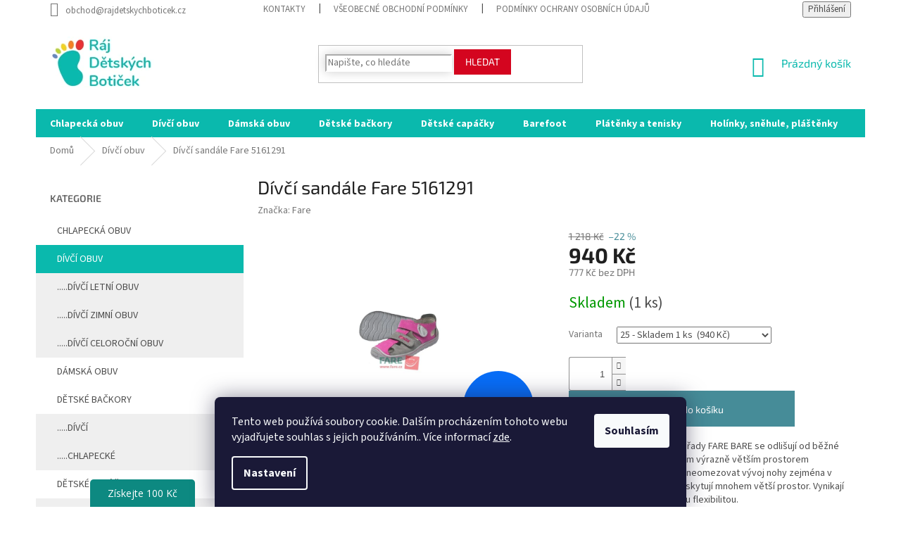

--- FILE ---
content_type: text/html; charset=utf-8
request_url: https://www.rajdetskychboticek.cz/zbozi/divci-sandale-fare-5161291-vel--24/
body_size: 28555
content:
<!doctype html><html lang="cs" dir="ltr" class="header-background-light external-fonts-loaded"><head><meta charset="utf-8" /><meta name="viewport" content="width=device-width,initial-scale=1" /><title>Dívčí sandále Fare 5161291 - Ráj dětských botiček</title><link rel="preconnect" href="https://cdn.myshoptet.com" /><link rel="dns-prefetch" href="https://cdn.myshoptet.com" /><link rel="preload" href="https://cdn.myshoptet.com/prj/dist/master/cms/libs/jquery/jquery-1.11.3.min.js" as="script" /><link href="https://cdn.myshoptet.com/prj/dist/master/cms/templates/frontend_templates/shared/css/font-face/source-sans-3.css" rel="stylesheet"><link href="https://cdn.myshoptet.com/prj/dist/master/cms/templates/frontend_templates/shared/css/font-face/exo-2.css" rel="stylesheet"><link href="https://cdn.myshoptet.com/prj/dist/master/shop/dist/font-shoptet-11.css.62c94c7785ff2cea73b2.css" rel="stylesheet"><script>
dataLayer = [];
dataLayer.push({'shoptet' : {
    "pageId": 699,
    "pageType": "productDetail",
    "currency": "CZK",
    "currencyInfo": {
        "decimalSeparator": ",",
        "exchangeRate": 1,
        "priceDecimalPlaces": 0,
        "symbol": "K\u010d",
        "symbolLeft": 0,
        "thousandSeparator": " "
    },
    "language": "cs",
    "projectId": 399435,
    "product": {
        "id": 10025,
        "guid": "ed52881a-4865-11eb-a1ca-0cc47a6c8f54",
        "hasVariants": true,
        "codes": [
            {
                "code": "10025\/24",
                "quantity": "0",
                "stocks": [
                    {
                        "id": "ext",
                        "quantity": "0"
                    }
                ]
            },
            {
                "code": "10025\/25",
                "quantity": "1",
                "stocks": [
                    {
                        "id": "ext",
                        "quantity": "1"
                    }
                ]
            },
            {
                "code": "10025\/26",
                "quantity": "0",
                "stocks": [
                    {
                        "id": "ext",
                        "quantity": "0"
                    }
                ]
            },
            {
                "code": "10025\/27",
                "quantity": "0",
                "stocks": [
                    {
                        "id": "ext",
                        "quantity": "0"
                    }
                ]
            }
        ],
        "name": "D\u00edv\u010d\u00ed sand\u00e1le Fare 5161291",
        "appendix": "",
        "weight": 0,
        "manufacturer": "Fare",
        "manufacturerGuid": "1EF5333BAB5A66EEAD7CDA0BA3DED3EE",
        "currentCategory": "D\u00edv\u010d\u00ed obuv",
        "currentCategoryGuid": "eafb542c-33fa-11eb-aaaf-b8ca3a6063f8",
        "defaultCategory": "D\u00edv\u010d\u00ed obuv",
        "defaultCategoryGuid": "eafb542c-33fa-11eb-aaaf-b8ca3a6063f8",
        "currency": "CZK",
        "priceWithVat": 940
    },
    "stocks": [
        {
            "id": "ext",
            "title": "Sklad",
            "isDeliveryPoint": 0,
            "visibleOnEshop": 1
        }
    ],
    "cartInfo": {
        "id": null,
        "freeShipping": false,
        "freeShippingFrom": 1500,
        "leftToFreeGift": {
            "formattedPrice": "0 K\u010d",
            "priceLeft": 0
        },
        "freeGift": false,
        "leftToFreeShipping": {
            "priceLeft": 1500,
            "dependOnRegion": 0,
            "formattedPrice": "1 500 K\u010d"
        },
        "discountCoupon": [],
        "getNoBillingShippingPrice": {
            "withoutVat": 0,
            "vat": 0,
            "withVat": 0
        },
        "cartItems": [],
        "taxMode": "ORDINARY"
    },
    "cart": [],
    "customer": {
        "priceRatio": 1,
        "priceListId": 1,
        "groupId": null,
        "registered": false,
        "mainAccount": false
    }
}});
dataLayer.push({'cookie_consent' : {
    "marketing": "denied",
    "analytics": "denied"
}});
document.addEventListener('DOMContentLoaded', function() {
    shoptet.consent.onAccept(function(agreements) {
        if (agreements.length == 0) {
            return;
        }
        dataLayer.push({
            'cookie_consent' : {
                'marketing' : (agreements.includes(shoptet.config.cookiesConsentOptPersonalisation)
                    ? 'granted' : 'denied'),
                'analytics': (agreements.includes(shoptet.config.cookiesConsentOptAnalytics)
                    ? 'granted' : 'denied')
            },
            'event': 'cookie_consent'
        });
    });
});
</script>

<!-- Google Tag Manager -->
<script>(function(w,d,s,l,i){w[l]=w[l]||[];w[l].push({'gtm.start':
new Date().getTime(),event:'gtm.js'});var f=d.getElementsByTagName(s)[0],
j=d.createElement(s),dl=l!='dataLayer'?'&l='+l:'';j.async=true;j.src=
'https://www.googletagmanager.com/gtm.js?id='+i+dl;f.parentNode.insertBefore(j,f);
})(window,document,'script','dataLayer','GTM-TFWGZX7');</script>
<!-- End Google Tag Manager -->

<meta property="og:type" content="website"><meta property="og:site_name" content="rajdetskychboticek.cz"><meta property="og:url" content="https://www.rajdetskychboticek.cz/zbozi/divci-sandale-fare-5161291-vel--24/"><meta property="og:title" content="Dívčí sandále Fare 5161291 - Ráj dětských botiček"><meta name="author" content="Ráj dětských botiček"><meta name="web_author" content="Shoptet.cz"><meta name="dcterms.rightsHolder" content="www.rajdetskychboticek.cz"><meta name="robots" content="index,follow"><meta property="og:image" content="https://cdn.myshoptet.com/usr/www.rajdetskychboticek.cz/user/shop/big/10025_divci-sandale-fare-5161291.jpg?62dfd911"><meta property="og:description" content="Dívčí sandále Fare 5161291.    Tyto nové modely typové řady FARE BARE se odlišují od běžné klasické produkce především výrazně větším prostorem v prstové části.  Mají ambici neomezovat vývoj nohy zejména v přední části chodila, kde poskytují mnohem větší prostor. Vynikají také svojí lehkostí a vysokou flexibilitou.   …"><meta name="description" content="Dívčí sandále Fare 5161291.    Tyto nové modely typové řady FARE BARE se odlišují od běžné klasické produkce především výrazně větším prostorem v prstové části.  Mají ambici neomezovat vývoj nohy zejména v přední části chodila, kde poskytují mnohem větší prostor. Vynikají také svojí lehkostí a vysokou flexibilitou.   …"><meta name="google-site-verification" content="13mg01u38qvpqac2ipq42ncnoq0i4m"><meta property="product:price:amount" content="940"><meta property="product:price:currency" content="CZK"><style>:root {--color-primary: #0ab9ad;--color-primary-h: 176;--color-primary-s: 90%;--color-primary-l: 38%;--color-primary-hover: #0ab9ad;--color-primary-hover-h: 176;--color-primary-hover-s: 90%;--color-primary-hover-l: 38%;--color-secondary: #468c98;--color-secondary-h: 189;--color-secondary-s: 37%;--color-secondary-l: 44%;--color-secondary-hover: #3b7580;--color-secondary-hover-h: 190;--color-secondary-hover-s: 37%;--color-secondary-hover-l: 37%;--color-tertiary: #ffc807;--color-tertiary-h: 47;--color-tertiary-s: 100%;--color-tertiary-l: 51%;--color-tertiary-hover: #ffbb00;--color-tertiary-hover-h: 44;--color-tertiary-hover-s: 100%;--color-tertiary-hover-l: 50%;--color-header-background: #ffffff;--template-font: "Source Sans 3";--template-headings-font: "Exo 2";--header-background-url: url("[data-uri]");--cookies-notice-background: #1A1937;--cookies-notice-color: #F8FAFB;--cookies-notice-button-hover: #f5f5f5;--cookies-notice-link-hover: #27263f;--templates-update-management-preview-mode-content: "Náhled aktualizací šablony je aktivní pro váš prohlížeč."}</style>
    
    <link href="https://cdn.myshoptet.com/prj/dist/master/shop/dist/main-11.less.fcb4a42d7bd8a71b7ee2.css" rel="stylesheet" />
        
    <script>var shoptet = shoptet || {};</script>
    <script src="https://cdn.myshoptet.com/prj/dist/master/shop/dist/main-3g-header.js.05f199e7fd2450312de2.js"></script>
<!-- User include --><!-- project html code header -->
<style>
.logo-slideshow {height:50px;max-width:600px;margin:0 auto;position:relative;overflow:hidden;transform:translate3d(0, 0, 0)}
.logo-slideshow > div {height:50px;width:1674px;background:url(https://www.rajdetskychboticek.cz/user/documents/upload/img/loga.jpg);position:absolute;top:0;left:0;height:100%;transform:translate3d(0, 0, 0)}
.logo-slideshow .mover {animation:moveSlideshow 12s linear infinite}
@keyframes moveSlideshow {100% {transform: translateX(-66.6666%)}}
</style>

<style>
.rate-wrapper.unveil-wrapper .rate-wrap {
    display: flex;
    padding: 20px;
    background: #f7f7f7;
}
.stars-label{
    color: #1bbc20;
}
.rate-average {
    color: #1bbc20;
    font-weight:700;
}
.param-filter-top input[type="checkbox"]+label{color:#fff;}
.filters-wrapper input[type="checkbox"]+label{color:#fff;}
  input[type="checkbox"]+label{color: #252525;}
.filter-section a{color:#fff;}
.btn.add-to-cart-button.btn-lg{width: 80%;}
.filter-section+.filter-section {
    border-top-color: #8e1717;
    background: #d4051f;
    padding: 10px;
    color: #fff;
}
.from{color:#fff;}
.to{color:#fff;}
.slider-header {
    padding-bottom: 10px;
    color: #fff;
}
.filter-count {
    background-color: #424242;
}
.box.box-sm.box-filters {
    padding: 19px 15px;
    background: #d4051f;
}
.filter-sections {
    background-color: #d4051f;
}
.sidebar-inner > div h4 {

    color: #666;
}

@media (max-width: 768px){


.p-detail-info {
    display: flex;
    flex-wrap: wrap;
    align-items: center;
    margin-bottom: 10px;
}
.p-detail-info>div {
    flex: 0 0 auto;
    margin: 1em;
}
.p-detail .stars-wrapper{display:none;}
.external-fonts-loaded h1{font-weight:700;}
.p-thumbnails a img {
    border-color: #efefef;
}
.p-info-wrapper .p-final-price-wrapper{text-align:center;margin-top:1em;}
.p-info-wrapper .availability-value{text-align:center;font-size:14px;}
.social-buttons-wrapper{display:none;}
.btn.add-to-cart-button.btn-lg{width: 75%;}
#header .site-name a img{max-height: 80px;}
.content-wrapper.container .row>div{
    padding-left: 0px;
    padding-right: 0px;

}
.navigation-in ul.menu-level-2 li a{
    background: #f4f4f4;
}
.navigation-in {
    background-color: #fff;
    margin-top: 3em;
    text-align: center;
    
}
#footer h4{font-weight:700;color:#d60c0c;}
.responsive-tools>a[data-target="navigation"]::before{
    color: #fff;
    background-color: #d60c0c;
}
.navigation-in>ul>li {
    border-color: #ffffff;
}

  .prechod-sikmy {
      background-image: linear-gradient(to bottom right, #d4051f, #a70116);
    color:#fff;
    text-align:center;
    padding:10px;
    }
    .custom-footer{background:#F8F8F8;}
}
  
    .prechod-sikmy {
      background-image: linear-gradient(to bottom right, #d4051f, #a70116);
    color:#fff;
    text-align:center;
    padding:10px;
    }
  
  .box-bg-variant .categories a:hover{
  background:#fff;
  
  }
  
  
  #categories .expandable.expanded>.topic>a>span::before{
    border-radius: 10px;
    width: 9px;
    height: 9px;
    background: #d4051f;
    color: #d4051f;
    
  }
  
  
  .subcategories li a{border-color:#fff;}
 .subcategories li a:hover{ border-color: #ffffff;background: #fbfbfb;
    -webkit-box-shadow: 0px 0px 15px 0px rgba(0,0,0,0.12);
   box-shadow: 0px 0px 15px 0px rgba(0,0,0,0.3);}
  .sidebar {
    background-color: #f8f8f8;
}
  .breadcrumbs{border-color:#fff;}
  .btn.btn-default{border-color: #d4051f;
    background-color: #d4051f;}
  .search .form-control{    border-color: #ffffff;
    -webkit-box-shadow: 0px 0px 15px 0px rgba(0,0,0,0.12);
    box-shadow: 0px 0px 15px 0px rgba(0,0,0,0.2);
}
  .search .form-control:hover{    border-color: #ffffff;
    -webkit-box-shadow: 0px 0px 15px 0px rgba(0,0,0,0.12);
    box-shadow: 0px 0px 15px 0px rgba(0,0,0,0.3);
}
  .col-lg-12{text-align:center;}
  .flag.flag-action {
    background-color: #d2132a;
    font-size: 1em;
    width: 5em;
    -webkit-border-radius: 10px;
-webkit-border-top-left-radius: 0;
-moz-border-radius: 10px;
-moz-border-radius-topleft: 0;
border-radius: 10px;
border-top-left-radius: 0;
}
  
   .flag.flag-tip {
    background-color: #003aa4;
    font-size: 1em;
    width: 5em;
    -webkit-border-radius: 10px;
-webkit-border-top-left-radius: 0;
-moz-border-radius: 10px;
-moz-border-radius-topleft: 0;
border-radius: 10px;
border-top-left-radius: 0;
}
  
  
   .flag.flag-new {
    background-color: #0d6f08;
    font-size: 1em;
    width: 5em;
   -webkit-border-radius: 10px;
-webkit-border-bottom-left-radius: 0;
-moz-border-radius: 10px;
-moz-border-radius-bottomleft: 0;
border-radius: 10px;
border-bottom-left-radius: 0;
}
  
  
  
  .products>div{border-color: #ffffff;}
  .products>div:hover{-webkit-box-shadow: 0px 0px 15px 0px rgba(0,0,0,0.12); 
box-shadow: 0px 0px 15px 0px rgba(0,0,0,0.12);} 
  
  .footer-banner img
  {
    max-width:80%;
  }
  
@media (min-width: 768px)
{
  .navigation-in>ul>li>a{padding-bottom: 6px;}
  
  #navigation {
    position: relative;
    left: 0;
    height: 40px;
}
  .navigation-in
  {line-height: 25px;}
  
  .navigation-in>ul>li {
    border-color: #0ab9ad;
}
  .top-navigation-bar .container>div{    flex: 1 1 60%;}
  .header-top{
  height: 128px;
  }
  
  .navigation-in>ul>li.ext>ul>li>a{width: 166px;}
   
 
  .navigation-in > ul > li.ext > ul > li > a img
  {max-width: 116px;max-height:140px;}
  
  #header .site-name a img{
        max-height: 140px;
  }
  .homepage-box{
    margin-top: 0px;
    margin-bottom: 0px;
     padding-top: 0px; 
   padding-bottom: 0px;
    border-top-style: solid;
    border-top-width: 0px;
    border-bottom-style: solid;
    border-bottom-width: 0px;
}
  .homepage-box{
        border-top-color: #fff;
    border-bottom-color: #fff;
    background-color: #ffffff;
  }

  .navigation-in ul li a b{    font-weight: 700;}

  #nav-manufacturers{display:none;}
  .top-navigation-bar{border-top-color: #fff;
    border-bottom-color: #fff;}
  
  .box.box-sm.box-filters h4{color:#fff;}
  
  
  .box-bg-variant .categories a{
  text-transform: uppercase;
  height:40px;
  line-height:30px;
  
  }
  .categories ul a {
    padding-left: 30px;
}
.sidebar {
    background-color: #fff;
}
#categories .expandable.external > a > span::before, #categories .expandable.external>.topic>a>span::before{display:none;}
#categories .expandable.expanded>.topic>a>span::before{display:none;}
  #categories .expandable.expanded>ul {
    display: block;
    background: #efefef;
}

</style>

<!--div class="prechod-sikmy" style="letter-spacing: 0px"></div>

<!-- Google tag (gtag.js) - Google Analytics -->
<script async src="https://www.googletagmanager.com/gtag/js?id=G-LGHBH60TCD">
</script>
<script>
  window.dataLayer = window.dataLayer || [];
  function gtag(){dataLayer.push(arguments);}
  gtag('js', new Date());

  gtag('config', 'G-LGHBH60TCD');
</script>



<!-- Google tag (gtag.js) -->
<script async src="https://www.googletagmanager.com/gtag/js?id=G-9E3N6EYTR0"></script>
<script>
  window.dataLayer = window.dataLayer || [];
  function gtag(){dataLayer.push(arguments);}
  gtag('js', new Date());

  gtag('config', 'G-9E3N6EYTR0');
</script>



<meta name="facebook-domain-verification" content="13mg01u38qvpqac2ipq42ncnoq0i4m" />


<!-- Google tag (gtag.js) -->
<script async src="https://www.googletagmanager.com/gtag/js?id=UA-257482796-1"></script>
<script>
  window.dataLayer = window.dataLayer || [];
  function gtag(){dataLayer.push(arguments);}
  gtag('js', new Date());

  gtag('config', 'UA-257482796-1');
</script>


<!-- /User include --><link rel="shortcut icon" href="/favicon.ico" type="image/x-icon" /><link rel="canonical" href="https://www.rajdetskychboticek.cz/zbozi/divci-sandale-fare-5161291-vel--24/" />    <script>
        var _hwq = _hwq || [];
        _hwq.push(['setKey', '0E21C2449D6C8685307D518A564536E5']);
        _hwq.push(['setTopPos', '0']);
        _hwq.push(['showWidget', '22']);
        (function() {
            var ho = document.createElement('script');
            ho.src = 'https://cz.im9.cz/direct/i/gjs.php?n=wdgt&sak=0E21C2449D6C8685307D518A564536E5';
            var s = document.getElementsByTagName('script')[0]; s.parentNode.insertBefore(ho, s);
        })();
    </script>
    <!-- Global site tag (gtag.js) - Google Analytics -->
    <script async src="https://www.googletagmanager.com/gtag/js?id=17740517192"></script>
    <script>
        
        window.dataLayer = window.dataLayer || [];
        function gtag(){dataLayer.push(arguments);}
        

                    console.debug('default consent data');

            gtag('consent', 'default', {"ad_storage":"denied","analytics_storage":"denied","ad_user_data":"denied","ad_personalization":"denied","wait_for_update":500});
            dataLayer.push({
                'event': 'default_consent'
            });
        
        gtag('js', new Date());

        
                gtag('config', 'G-LXGFZF885E', {"groups":"GA4","send_page_view":false,"content_group":"productDetail","currency":"CZK","page_language":"cs"});
        
                gtag('config', 'AW-600339909', {"allow_enhanced_conversions":true});
        
                gtag('config', 'AW-17740517192', {"allow_enhanced_conversions":true});
        
        
        
        
                    gtag('event', 'page_view', {"send_to":"GA4","page_language":"cs","content_group":"productDetail","currency":"CZK"});
        
                gtag('set', 'currency', 'CZK');

        gtag('event', 'view_item', {
            "send_to": "UA",
            "items": [
                {
                    "id": "10025\/25",
                    "name": "D\u00edv\u010d\u00ed sand\u00e1le Fare 5161291",
                    "category": "D\u00edv\u010d\u00ed obuv",
                                        "brand": "Fare",
                                                            "variant": "25",
                                        "price": 777
                }
            ]
        });
        
        
        
        
        
                    gtag('event', 'view_item', {"send_to":"GA4","page_language":"cs","content_group":"productDetail","value":777,"currency":"CZK","items":[{"item_id":"10025\/25","item_name":"D\u00edv\u010d\u00ed sand\u00e1le Fare 5161291","item_brand":"Fare","item_category":"D\u00edv\u010d\u00ed obuv","item_variant":"10025\/25~25","price":777,"quantity":1,"index":0}]});
        
        
        
        
        
        
        
        document.addEventListener('DOMContentLoaded', function() {
            if (typeof shoptet.tracking !== 'undefined') {
                for (var id in shoptet.tracking.bannersList) {
                    gtag('event', 'view_promotion', {
                        "send_to": "UA",
                        "promotions": [
                            {
                                "id": shoptet.tracking.bannersList[id].id,
                                "name": shoptet.tracking.bannersList[id].name,
                                "position": shoptet.tracking.bannersList[id].position
                            }
                        ]
                    });
                }
            }

            shoptet.consent.onAccept(function(agreements) {
                if (agreements.length !== 0) {
                    console.debug('gtag consent accept');
                    var gtagConsentPayload =  {
                        'ad_storage': agreements.includes(shoptet.config.cookiesConsentOptPersonalisation)
                            ? 'granted' : 'denied',
                        'analytics_storage': agreements.includes(shoptet.config.cookiesConsentOptAnalytics)
                            ? 'granted' : 'denied',
                                                                                                'ad_user_data': agreements.includes(shoptet.config.cookiesConsentOptPersonalisation)
                            ? 'granted' : 'denied',
                        'ad_personalization': agreements.includes(shoptet.config.cookiesConsentOptPersonalisation)
                            ? 'granted' : 'denied',
                        };
                    console.debug('update consent data', gtagConsentPayload);
                    gtag('consent', 'update', gtagConsentPayload);
                    dataLayer.push(
                        { 'event': 'update_consent' }
                    );
                }
            });
        });
    </script>
<script>
    (function(t, r, a, c, k, i, n, g) { t['ROIDataObject'] = k;
    t[k]=t[k]||function(){ (t[k].q=t[k].q||[]).push(arguments) },t[k].c=i;n=r.createElement(a),
    g=r.getElementsByTagName(a)[0];n.async=1;n.src=c;g.parentNode.insertBefore(n,g)
    })(window, document, 'script', '//www.heureka.cz/ocm/sdk.js?source=shoptet&version=2&page=product_detail', 'heureka', 'cz');

    heureka('set_user_consent', 0);
</script>
</head><body class="desktop id-699 in-divci template-11 type-product type-detail multiple-columns-body columns-3 ums_forms_redesign--off ums_a11y_category_page--on ums_discussion_rating_forms--off ums_flags_display_unification--on ums_a11y_login--on mobile-header-version-0"><noscript>
    <style>
        #header {
            padding-top: 0;
            position: relative !important;
            top: 0;
        }
        .header-navigation {
            position: relative !important;
        }
        .overall-wrapper {
            margin: 0 !important;
        }
        body:not(.ready) {
            visibility: visible !important;
        }
    </style>
    <div class="no-javascript">
        <div class="no-javascript__title">Musíte změnit nastavení vašeho prohlížeče</div>
        <div class="no-javascript__text">Podívejte se na: <a href="https://www.google.com/support/bin/answer.py?answer=23852">Jak povolit JavaScript ve vašem prohlížeči</a>.</div>
        <div class="no-javascript__text">Pokud používáte software na blokování reklam, může být nutné povolit JavaScript z této stránky.</div>
        <div class="no-javascript__text">Děkujeme.</div>
    </div>
</noscript>

        <div id="fb-root"></div>
        <script>
            window.fbAsyncInit = function() {
                FB.init({
//                    appId            : 'your-app-id',
                    autoLogAppEvents : true,
                    xfbml            : true,
                    version          : 'v19.0'
                });
            };
        </script>
        <script async defer crossorigin="anonymous" src="https://connect.facebook.net/cs_CZ/sdk.js"></script>
<!-- Google Tag Manager (noscript) -->
<noscript><iframe src="https://www.googletagmanager.com/ns.html?id=GTM-TFWGZX7"
height="0" width="0" style="display:none;visibility:hidden"></iframe></noscript>
<!-- End Google Tag Manager (noscript) -->

    <div class="siteCookies siteCookies--bottom siteCookies--dark js-siteCookies" role="dialog" data-testid="cookiesPopup" data-nosnippet>
        <div class="siteCookies__form">
            <div class="siteCookies__content">
                <div class="siteCookies__text">
                    Tento web používá soubory cookie. Dalším procházením tohoto webu vyjadřujete souhlas s jejich používáním.. Více informací <a href="http://www.rajdetskychboticek.cz/podminky-ochrany-osobnich-udaju/" target="\">zde</a>.
                </div>
                <p class="siteCookies__links">
                    <button class="siteCookies__link js-cookies-settings" aria-label="Nastavení cookies" data-testid="cookiesSettings">Nastavení</button>
                </p>
            </div>
            <div class="siteCookies__buttonWrap">
                                <button class="siteCookies__button js-cookiesConsentSubmit" value="all" aria-label="Přijmout cookies" data-testid="buttonCookiesAccept">Souhlasím</button>
            </div>
        </div>
        <script>
            document.addEventListener("DOMContentLoaded", () => {
                const siteCookies = document.querySelector('.js-siteCookies');
                document.addEventListener("scroll", shoptet.common.throttle(() => {
                    const st = document.documentElement.scrollTop;
                    if (st > 1) {
                        siteCookies.classList.add('siteCookies--scrolled');
                    } else {
                        siteCookies.classList.remove('siteCookies--scrolled');
                    }
                }, 100));
            });
        </script>
    </div>
<a href="#content" class="skip-link sr-only">Přejít na obsah</a><div class="overall-wrapper"><div class="user-action"><div class="container">
    <div class="user-action-in">
                    <div id="login" class="user-action-login popup-widget login-widget" role="dialog" aria-labelledby="loginHeading">
        <div class="popup-widget-inner">
                            <h2 id="loginHeading">Přihlášení k vašemu účtu</h2><div id="customerLogin"><form action="/action/Customer/Login/" method="post" id="formLoginIncluded" class="csrf-enabled formLogin" data-testid="formLogin"><input type="hidden" name="referer" value="" /><div class="form-group"><div class="input-wrapper email js-validated-element-wrapper no-label"><input type="email" name="email" class="form-control" autofocus placeholder="E-mailová adresa (např. jan@novak.cz)" data-testid="inputEmail" autocomplete="email" required /></div></div><div class="form-group"><div class="input-wrapper password js-validated-element-wrapper no-label"><input type="password" name="password" class="form-control" placeholder="Heslo" data-testid="inputPassword" autocomplete="current-password" required /><span class="no-display">Nemůžete vyplnit toto pole</span><input type="text" name="surname" value="" class="no-display" /></div></div><div class="form-group"><div class="login-wrapper"><button type="submit" class="btn btn-secondary btn-text btn-login" data-testid="buttonSubmit">Přihlásit se</button><div class="password-helper"><a href="/registrace/" data-testid="signup" rel="nofollow">Nová registrace</a><a href="/klient/zapomenute-heslo/" rel="nofollow">Zapomenuté heslo</a></div></div></div></form>
</div>                    </div>
    </div>

                            <div id="cart-widget" class="user-action-cart popup-widget cart-widget loader-wrapper" data-testid="popupCartWidget" role="dialog" aria-hidden="true">
    <div class="popup-widget-inner cart-widget-inner place-cart-here">
        <div class="loader-overlay">
            <div class="loader"></div>
        </div>
    </div>

    <div class="cart-widget-button">
        <a href="/kosik/" class="btn btn-conversion" id="continue-order-button" rel="nofollow" data-testid="buttonNextStep">Pokračovat do košíku</a>
    </div>
</div>
            </div>
</div>
</div><div class="top-navigation-bar" data-testid="topNavigationBar">

    <div class="container">

        <div class="top-navigation-contacts">
            <strong>Zákaznická podpora:</strong><a href="mailto:obchod@rajdetskychboticek.cz" class="project-email" data-testid="contactboxEmail"><span>obchod@rajdetskychboticek.cz</span></a>        </div>

                            <div class="top-navigation-menu">
                <div class="top-navigation-menu-trigger"></div>
                <ul class="top-navigation-bar-menu">
                                            <li class="top-navigation-menu-item-29">
                            <a href="/clanky/kontakty/">Kontakty</a>
                        </li>
                                            <li class="top-navigation-menu-item-39">
                            <a href="/clanky/obchodni-podminky/">Všeobecné obchodní podmínky</a>
                        </li>
                                            <li class="top-navigation-menu-item-691">
                            <a href="/clanky/podminky-ochrany-osobnich-udaju/">Podmínky ochrany osobních údajů </a>
                        </li>
                                            <li class="top-navigation-menu-item-770">
                            <a href="/clanky/dokumenty/">Vrácení zboží a reklamace</a>
                        </li>
                                            <li class="top-navigation-menu-item-862">
                            <a href="/rubriky/rady-a-tipy-pro-rodice/">Rady pro rodiče</a>
                        </li>
                                            <li class="top-navigation-menu-item-874">
                            <a href="/rubriky/barefoot-obuv/">Barefoot obuv - Poradna</a>
                        </li>
                                    </ul>
                <ul class="top-navigation-bar-menu-helper"></ul>
            </div>
        
        <div class="top-navigation-tools">
            <div class="responsive-tools">
                <a href="#" class="toggle-window" data-target="search" aria-label="Hledat" data-testid="linkSearchIcon"></a>
                                                            <a href="#" class="toggle-window" data-target="login"></a>
                                                    <a href="#" class="toggle-window" data-target="navigation" aria-label="Menu" data-testid="hamburgerMenu"></a>
            </div>
                        <button class="top-nav-button top-nav-button-login toggle-window" type="button" data-target="login" aria-haspopup="dialog" aria-controls="login" aria-expanded="false" data-testid="signin"><span>Přihlášení</span></button>        </div>

    </div>

</div>
<header id="header"><div class="container navigation-wrapper">
    <div class="header-top">
        <div class="site-name-wrapper">
            <div class="site-name"><a href="/" data-testid="linkWebsiteLogo"><img src="https://cdn.myshoptet.com/usr/www.rajdetskychboticek.cz/user/logos/rdb-logo-text-148x75-1.png" alt="Ráj dětských botiček" fetchpriority="low" /></a></div>        </div>
        <div class="search" itemscope itemtype="https://schema.org/WebSite">
            <meta itemprop="headline" content="Dívčí obuv"/><meta itemprop="url" content="https://www.rajdetskychboticek.cz"/><meta itemprop="text" content="Dívčí sandále Fare 5161291. &amp;amp;nbsp;&amp;amp;nbsp; Tyto nové modely typové řady FARE BARE se odlišují od běžné klasické produkce především výrazně větším prostorem v&amp;amp;nbsp;prstové části. &amp;amp;nbsp;Mají ambici neomezovat vývoj nohy zejména v přední části chodila, kde poskytují mnohem větší prostor.&amp;amp;nbsp;Vynikají..."/>            <form action="/action/ProductSearch/prepareString/" method="post"
    id="formSearchForm" class="search-form compact-form js-search-main"
    itemprop="potentialAction" itemscope itemtype="https://schema.org/SearchAction" data-testid="searchForm">
    <fieldset>
        <meta itemprop="target"
            content="https://www.rajdetskychboticek.cz/vyhledavani/?string={string}"/>
        <input type="hidden" name="language" value="cs"/>
        
            
<input
    type="search"
    name="string"
        class="query-input form-control search-input js-search-input"
    placeholder="Napište, co hledáte"
    autocomplete="off"
    required
    itemprop="query-input"
    aria-label="Vyhledávání"
    data-testid="searchInput"
>
            <button type="submit" class="btn btn-default" data-testid="searchBtn">Hledat</button>
        
    </fieldset>
</form>
        </div>
        <div class="navigation-buttons">
                
    <a href="/kosik/" class="btn btn-icon toggle-window cart-count" data-target="cart" data-hover="true" data-redirect="true" data-testid="headerCart" rel="nofollow" aria-haspopup="dialog" aria-expanded="false" aria-controls="cart-widget">
        
                <span class="sr-only">Nákupní košík</span>
        
            <span class="cart-price visible-lg-inline-block" data-testid="headerCartPrice">
                                    Prázdný košík                            </span>
        
    
            </a>
        </div>
    </div>
    <nav id="navigation" aria-label="Hlavní menu" data-collapsible="true"><div class="navigation-in menu"><ul class="menu-level-1" role="menubar" data-testid="headerMenuItems"><li class="menu-item-696 ext" role="none"><a href="/kategorie/chlapecka/" data-testid="headerMenuItem" role="menuitem" aria-haspopup="true" aria-expanded="false"><b>Chlapecká obuv</b><span class="submenu-arrow"></span></a><ul class="menu-level-2" aria-label="Chlapecká obuv" tabindex="-1" role="menu"><li class="menu-item-714" role="none"><a href="/kategorie/chlapecka-letni/" class="menu-image" data-testid="headerMenuItem" tabindex="-1" aria-hidden="true"><img src="data:image/svg+xml,%3Csvg%20width%3D%22140%22%20height%3D%22100%22%20xmlns%3D%22http%3A%2F%2Fwww.w3.org%2F2000%2Fsvg%22%3E%3C%2Fsvg%3E" alt="" aria-hidden="true" width="140" height="100"  data-src="https://cdn.myshoptet.com/usr/www.rajdetskychboticek.cz/user/categories/thumb/island.png" fetchpriority="low" /></a><div><a href="/kategorie/chlapecka-letni/" data-testid="headerMenuItem" role="menuitem"><span>.....Chlapecká letní obuv</span></a>
                        </div></li><li class="menu-item-732" role="none"><a href="/kategorie/chlapecka-zimni/" class="menu-image" data-testid="headerMenuItem" tabindex="-1" aria-hidden="true"><img src="data:image/svg+xml,%3Csvg%20width%3D%22140%22%20height%3D%22100%22%20xmlns%3D%22http%3A%2F%2Fwww.w3.org%2F2000%2Fsvg%22%3E%3C%2Fsvg%3E" alt="" aria-hidden="true" width="140" height="100"  data-src="https://cdn.myshoptet.com/usr/www.rajdetskychboticek.cz/user/categories/thumb/snowflake_(2).png" fetchpriority="low" /></a><div><a href="/kategorie/chlapecka-zimni/" data-testid="headerMenuItem" role="menuitem"><span>.....Chlapecká zimní obuv</span></a>
                        </div></li><li class="menu-item-720" role="none"><a href="/kategorie/chlapecka-celorocni/" class="menu-image" data-testid="headerMenuItem" tabindex="-1" aria-hidden="true"><img src="data:image/svg+xml,%3Csvg%20width%3D%22140%22%20height%3D%22100%22%20xmlns%3D%22http%3A%2F%2Fwww.w3.org%2F2000%2Fsvg%22%3E%3C%2Fsvg%3E" alt="" aria-hidden="true" width="140" height="100"  data-src="https://cdn.myshoptet.com/usr/www.rajdetskychboticek.cz/user/categories/thumb/season.png" fetchpriority="low" /></a><div><a href="/kategorie/chlapecka-celorocni/" data-testid="headerMenuItem" role="menuitem"><span>.....Chlapecká celoroční obuv</span></a>
                        </div></li></ul></li>
<li class="menu-item-699 ext" role="none"><a href="/kategorie/divci/" class="active" data-testid="headerMenuItem" role="menuitem" aria-haspopup="true" aria-expanded="false"><b>Dívčí obuv</b><span class="submenu-arrow"></span></a><ul class="menu-level-2" aria-label="Dívčí obuv" tabindex="-1" role="menu"><li class="menu-item-726" role="none"><a href="/kategorie/divci-letni/" class="menu-image" data-testid="headerMenuItem" tabindex="-1" aria-hidden="true"><img src="data:image/svg+xml,%3Csvg%20width%3D%22140%22%20height%3D%22100%22%20xmlns%3D%22http%3A%2F%2Fwww.w3.org%2F2000%2Fsvg%22%3E%3C%2Fsvg%3E" alt="" aria-hidden="true" width="140" height="100"  data-src="https://cdn.myshoptet.com/usr/www.rajdetskychboticek.cz/user/categories/thumb/island-1.png" fetchpriority="low" /></a><div><a href="/kategorie/divci-letni/" data-testid="headerMenuItem" role="menuitem"><span>.....Dívčí letní obuv</span></a>
                        </div></li><li class="menu-item-729" role="none"><a href="/kategorie/divci-zimni/" class="menu-image" data-testid="headerMenuItem" tabindex="-1" aria-hidden="true"><img src="data:image/svg+xml,%3Csvg%20width%3D%22140%22%20height%3D%22100%22%20xmlns%3D%22http%3A%2F%2Fwww.w3.org%2F2000%2Fsvg%22%3E%3C%2Fsvg%3E" alt="" aria-hidden="true" width="140" height="100"  data-src="https://cdn.myshoptet.com/usr/www.rajdetskychboticek.cz/user/categories/thumb/snowflake_(2)-1.png" fetchpriority="low" /></a><div><a href="/kategorie/divci-zimni/" data-testid="headerMenuItem" role="menuitem"><span>.....Dívčí zimní obuv</span></a>
                        </div></li><li class="menu-item-723" role="none"><a href="/kategorie/divci-celorocni/" class="menu-image" data-testid="headerMenuItem" tabindex="-1" aria-hidden="true"><img src="data:image/svg+xml,%3Csvg%20width%3D%22140%22%20height%3D%22100%22%20xmlns%3D%22http%3A%2F%2Fwww.w3.org%2F2000%2Fsvg%22%3E%3C%2Fsvg%3E" alt="" aria-hidden="true" width="140" height="100"  data-src="https://cdn.myshoptet.com/usr/www.rajdetskychboticek.cz/user/categories/thumb/season-1.png" fetchpriority="low" /></a><div><a href="/kategorie/divci-celorocni/" data-testid="headerMenuItem" role="menuitem"><span>.....Dívčí celoroční obuv</span></a>
                        </div></li></ul></li>
<li class="menu-item-807" role="none"><a href="/kategorie/damska-obuv-3/" data-testid="headerMenuItem" role="menuitem" aria-expanded="false"><b>Dámská obuv</b></a></li>
<li class="menu-item-711 ext" role="none"><a href="/kategorie/backory/" data-testid="headerMenuItem" role="menuitem" aria-haspopup="true" aria-expanded="false"><b>Dětské bačkory</b><span class="submenu-arrow"></span></a><ul class="menu-level-2" aria-label="Dětské bačkory" tabindex="-1" role="menu"><li class="menu-item-812" role="none"><a href="/kategorie/divci-backory/" class="menu-image" data-testid="headerMenuItem" tabindex="-1" aria-hidden="true"><img src="data:image/svg+xml,%3Csvg%20width%3D%22140%22%20height%3D%22100%22%20xmlns%3D%22http%3A%2F%2Fwww.w3.org%2F2000%2Fsvg%22%3E%3C%2Fsvg%3E" alt="" aria-hidden="true" width="140" height="100"  data-src="https://cdn.myshoptet.com/usr/www.rajdetskychboticek.cz/user/categories/thumb/depositphotos_257516362-stock-illustration-little-girl-head-icon.jpg" fetchpriority="low" /></a><div><a href="/kategorie/divci-backory/" data-testid="headerMenuItem" role="menuitem"><span>.....Dívčí</span></a>
                        </div></li><li class="menu-item-815" role="none"><a href="/kategorie/chlapecke-backory/" class="menu-image" data-testid="headerMenuItem" tabindex="-1" aria-hidden="true"><img src="data:image/svg+xml,%3Csvg%20width%3D%22140%22%20height%3D%22100%22%20xmlns%3D%22http%3A%2F%2Fwww.w3.org%2F2000%2Fsvg%22%3E%3C%2Fsvg%3E" alt="" aria-hidden="true" width="140" height="100"  data-src="https://cdn.myshoptet.com/usr/www.rajdetskychboticek.cz/user/categories/thumb/cute-little-boy-head-comic-character-free-vector.jpg" fetchpriority="low" /></a><div><a href="/kategorie/chlapecke-backory/" data-testid="headerMenuItem" role="menuitem"><span>.....Chlapecké</span></a>
                        </div></li></ul></li>
<li class="menu-item-708 ext" role="none"><a href="/kategorie/capacky/" data-testid="headerMenuItem" role="menuitem" aria-haspopup="true" aria-expanded="false"><b>Dětské capáčky</b><span class="submenu-arrow"></span></a><ul class="menu-level-2" aria-label="Dětské capáčky" tabindex="-1" role="menu"><li class="menu-item-830" role="none"><a href="/kategorie/divci-capacky/" class="menu-image" data-testid="headerMenuItem" tabindex="-1" aria-hidden="true"><img src="data:image/svg+xml,%3Csvg%20width%3D%22140%22%20height%3D%22100%22%20xmlns%3D%22http%3A%2F%2Fwww.w3.org%2F2000%2Fsvg%22%3E%3C%2Fsvg%3E" alt="" aria-hidden="true" width="140" height="100"  data-src="https://cdn.myshoptet.com/usr/www.rajdetskychboticek.cz/user/categories/thumb/depositphotos_257516362-stock-illustration-little-girl-head-icon-1.jpg" fetchpriority="low" /></a><div><a href="/kategorie/divci-capacky/" data-testid="headerMenuItem" role="menuitem"><span>.....Dívčí</span></a>
                        </div></li><li class="menu-item-833" role="none"><a href="/kategorie/chlapecke-capacky/" class="menu-image" data-testid="headerMenuItem" tabindex="-1" aria-hidden="true"><img src="data:image/svg+xml,%3Csvg%20width%3D%22140%22%20height%3D%22100%22%20xmlns%3D%22http%3A%2F%2Fwww.w3.org%2F2000%2Fsvg%22%3E%3C%2Fsvg%3E" alt="" aria-hidden="true" width="140" height="100"  data-src="https://cdn.myshoptet.com/usr/www.rajdetskychboticek.cz/user/categories/thumb/cute-little-boy-head-comic-character-free-vector-1.jpg" fetchpriority="low" /></a><div><a href="/kategorie/chlapecke-capacky/" data-testid="headerMenuItem" role="menuitem"><span>.....Chlapecké</span></a>
                        </div></li></ul></li>
<li class="menu-item-693 ext" role="none"><a href="/kategorie/barefoot/" data-testid="headerMenuItem" role="menuitem" aria-haspopup="true" aria-expanded="false"><b>Barefoot</b><span class="submenu-arrow"></span></a><ul class="menu-level-2" aria-label="Barefoot" tabindex="-1" role="menu"><li class="menu-item-842" role="none"><a href="/kategorie/divci-barefootova-obuv/" class="menu-image" data-testid="headerMenuItem" tabindex="-1" aria-hidden="true"><img src="data:image/svg+xml,%3Csvg%20width%3D%22140%22%20height%3D%22100%22%20xmlns%3D%22http%3A%2F%2Fwww.w3.org%2F2000%2Fsvg%22%3E%3C%2Fsvg%3E" alt="" aria-hidden="true" width="140" height="100"  data-src="https://cdn.myshoptet.com/usr/www.rajdetskychboticek.cz/user/categories/thumb/depositphotos_257516362-stock-illustration-little-girl-head-icon-2.jpg" fetchpriority="low" /></a><div><a href="/kategorie/divci-barefootova-obuv/" data-testid="headerMenuItem" role="menuitem"><span>.....Dívčí</span></a>
                        </div></li><li class="menu-item-848" role="none"><a href="/kategorie/chlapecka-barefootova-obuv/" class="menu-image" data-testid="headerMenuItem" tabindex="-1" aria-hidden="true"><img src="data:image/svg+xml,%3Csvg%20width%3D%22140%22%20height%3D%22100%22%20xmlns%3D%22http%3A%2F%2Fwww.w3.org%2F2000%2Fsvg%22%3E%3C%2Fsvg%3E" alt="" aria-hidden="true" width="140" height="100"  data-src="https://cdn.myshoptet.com/usr/www.rajdetskychboticek.cz/user/categories/thumb/cute-little-boy-head-comic-character-free-vector-2.jpg" fetchpriority="low" /></a><div><a href="/kategorie/chlapecka-barefootova-obuv/" data-testid="headerMenuItem" role="menuitem"><span>.....Chlapecká</span></a>
                        </div></li><li class="menu-item-851" role="none"><a href="/kategorie/damska-barefootova-obuv/" class="menu-image" data-testid="headerMenuItem" tabindex="-1" aria-hidden="true"><img src="data:image/svg+xml,%3Csvg%20width%3D%22140%22%20height%3D%22100%22%20xmlns%3D%22http%3A%2F%2Fwww.w3.org%2F2000%2Fsvg%22%3E%3C%2Fsvg%3E" alt="" aria-hidden="true" width="140" height="100"  data-src="https://cdn.myshoptet.com/usr/www.rajdetskychboticek.cz/user/categories/thumb/rdb_logo.png" fetchpriority="low" /></a><div><a href="/kategorie/damska-barefootova-obuv/" data-testid="headerMenuItem" role="menuitem"><span>.....Dámská</span></a>
                        </div></li></ul></li>
<li class="menu-item-785 ext" role="none"><a href="/kategorie/platenky-tenisky/" data-testid="headerMenuItem" role="menuitem" aria-haspopup="true" aria-expanded="false"><b>Plátěnky a tenisky</b><span class="submenu-arrow"></span></a><ul class="menu-level-2" aria-label="Plátěnky a tenisky" tabindex="-1" role="menu"><li class="menu-item-836" role="none"><a href="/kategorie/divci-2/" class="menu-image" data-testid="headerMenuItem" tabindex="-1" aria-hidden="true"><img src="data:image/svg+xml,%3Csvg%20width%3D%22140%22%20height%3D%22100%22%20xmlns%3D%22http%3A%2F%2Fwww.w3.org%2F2000%2Fsvg%22%3E%3C%2Fsvg%3E" alt="" aria-hidden="true" width="140" height="100"  data-src="https://cdn.myshoptet.com/usr/www.rajdetskychboticek.cz/user/categories/thumb/depositphotos_257516362-stock-illustration-little-girl-head-icon-3.jpg" fetchpriority="low" /></a><div><a href="/kategorie/divci-2/" data-testid="headerMenuItem" role="menuitem"><span>.....Dívčí</span></a>
                        </div></li><li class="menu-item-839" role="none"><a href="/kategorie/chlapecke/" class="menu-image" data-testid="headerMenuItem" tabindex="-1" aria-hidden="true"><img src="data:image/svg+xml,%3Csvg%20width%3D%22140%22%20height%3D%22100%22%20xmlns%3D%22http%3A%2F%2Fwww.w3.org%2F2000%2Fsvg%22%3E%3C%2Fsvg%3E" alt="" aria-hidden="true" width="140" height="100"  data-src="https://cdn.myshoptet.com/usr/www.rajdetskychboticek.cz/user/categories/thumb/cute-little-boy-head-comic-character-free-vector-3.jpg" fetchpriority="low" /></a><div><a href="/kategorie/chlapecke/" data-testid="headerMenuItem" role="menuitem"><span>.....Chlapecké</span></a>
                        </div></li></ul></li>
<li class="menu-item-705 ext" role="none"><a href="/kategorie/holinky-plastenky/" data-testid="headerMenuItem" role="menuitem" aria-haspopup="true" aria-expanded="false"><b>Holínky, sněhule, pláštěnky</b><span class="submenu-arrow"></span></a><ul class="menu-level-2" aria-label="Holínky, sněhule, pláštěnky" tabindex="-1" role="menu"><li class="menu-item-818" role="none"><a href="/kategorie/divci-holinky-a-snehule/" class="menu-image" data-testid="headerMenuItem" tabindex="-1" aria-hidden="true"><img src="data:image/svg+xml,%3Csvg%20width%3D%22140%22%20height%3D%22100%22%20xmlns%3D%22http%3A%2F%2Fwww.w3.org%2F2000%2Fsvg%22%3E%3C%2Fsvg%3E" alt="" aria-hidden="true" width="140" height="100"  data-src="https://cdn.myshoptet.com/usr/www.rajdetskychboticek.cz/user/categories/thumb/depositphotos_257516362-stock-illustration-little-girl-head-icon-4.jpg" fetchpriority="low" /></a><div><a href="/kategorie/divci-holinky-a-snehule/" data-testid="headerMenuItem" role="menuitem"><span>.....Dívčí holínky a sněhule</span></a>
                        </div></li><li class="menu-item-821" role="none"><a href="/kategorie/chlapecke-holinky-a-snehule/" class="menu-image" data-testid="headerMenuItem" tabindex="-1" aria-hidden="true"><img src="data:image/svg+xml,%3Csvg%20width%3D%22140%22%20height%3D%22100%22%20xmlns%3D%22http%3A%2F%2Fwww.w3.org%2F2000%2Fsvg%22%3E%3C%2Fsvg%3E" alt="" aria-hidden="true" width="140" height="100"  data-src="https://cdn.myshoptet.com/usr/www.rajdetskychboticek.cz/user/categories/thumb/cute-little-boy-head-comic-character-free-vector-4.jpg" fetchpriority="low" /></a><div><a href="/kategorie/chlapecke-holinky-a-snehule/" data-testid="headerMenuItem" role="menuitem"><span>.....Chlapecké holínky a sněhule</span></a>
                        </div></li><li class="menu-item-824" role="none"><a href="/kategorie/divci-plastenky/" class="menu-image" data-testid="headerMenuItem" tabindex="-1" aria-hidden="true"><img src="data:image/svg+xml,%3Csvg%20width%3D%22140%22%20height%3D%22100%22%20xmlns%3D%22http%3A%2F%2Fwww.w3.org%2F2000%2Fsvg%22%3E%3C%2Fsvg%3E" alt="" aria-hidden="true" width="140" height="100"  data-src="https://cdn.myshoptet.com/usr/www.rajdetskychboticek.cz/user/categories/thumb/depositphotos_257516362-stock-illustration-little-girl-head-icon-5.jpg" fetchpriority="low" /></a><div><a href="/kategorie/divci-plastenky/" data-testid="headerMenuItem" role="menuitem"><span>.....Dívčí pláštěnky</span></a>
                        </div></li><li class="menu-item-827" role="none"><a href="/kategorie/chlapecke-plastenky/" class="menu-image" data-testid="headerMenuItem" tabindex="-1" aria-hidden="true"><img src="data:image/svg+xml,%3Csvg%20width%3D%22140%22%20height%3D%22100%22%20xmlns%3D%22http%3A%2F%2Fwww.w3.org%2F2000%2Fsvg%22%3E%3C%2Fsvg%3E" alt="" aria-hidden="true" width="140" height="100"  data-src="https://cdn.myshoptet.com/usr/www.rajdetskychboticek.cz/user/categories/thumb/cute-little-boy-head-comic-character-free-vector-5.jpg" fetchpriority="low" /></a><div><a href="/kategorie/chlapecke-plastenky/" data-testid="headerMenuItem" role="menuitem"><span>.....Chlapecké pláštěnky</span></a>
                        </div></li></ul></li>
<li class="menu-item-702" role="none"><a href="/kategorie/coqui/" data-testid="headerMenuItem" role="menuitem" aria-expanded="false"><b>Coqui</b></a></li>
<li class="menu-item-776" role="none"><a href="/kategorie/skolni-aktovky-a-batohy/" data-testid="headerMenuItem" role="menuitem" aria-expanded="false"><b>Školní aktovky a batohy</b></a></li>
<li class="menu-item-741 ext" role="none"><a href="/kategorie/lahev/" data-testid="headerMenuItem" role="menuitem" aria-haspopup="true" aria-expanded="false"><b>Zdravá lahev</b><span class="submenu-arrow"></span></a><ul class="menu-level-2" aria-label="Zdravá lahev" tabindex="-1" role="menu"><li class="menu-item-859" role="none"><a href="/kategorie/nahradni-komponenty/" class="menu-image" data-testid="headerMenuItem" tabindex="-1" aria-hidden="true"><img src="data:image/svg+xml,%3Csvg%20width%3D%22140%22%20height%3D%22100%22%20xmlns%3D%22http%3A%2F%2Fwww.w3.org%2F2000%2Fsvg%22%3E%3C%2Fsvg%3E" alt="" aria-hidden="true" width="140" height="100"  data-src="https://cdn.myshoptet.com/prj/dist/master/cms/templates/frontend_templates/00/img/folder.svg" fetchpriority="low" /></a><div><a href="/kategorie/nahradni-komponenty/" data-testid="headerMenuItem" role="menuitem"><span>Náhradní komponenty</span></a>
                        </div></li></ul></li>
<li class="menu-item-738" role="none"><a href="/kategorie/doplnky/" data-testid="headerMenuItem" role="menuitem" aria-expanded="false"><b>Unisex Doplňky</b></a></li>
<li class="menu-item-744" role="none"><a href="/kategorie/sleva/" data-testid="headerMenuItem" role="menuitem" aria-expanded="false"><b>Unisex Sleva</b></a></li>
<li class="menu-item-747" role="none"><a href="/kategorie/poukaz/" data-testid="headerMenuItem" role="menuitem" aria-expanded="false"><b>Dárkový poukaz</b></a></li>
<li class="menu-item-735" role="none"><a href="/kategorie/puncochove/" data-testid="headerMenuItem" role="menuitem" aria-expanded="false"><b>Punčochové zboží</b></a></li>
<li class="menu-item-845" role="none"><a href="/kategorie/divci-barefootova-obuv-2/" data-testid="headerMenuItem" role="menuitem" aria-expanded="false"><b>Dívčí barefootová obuv</b></a></li>
<li class="menu-item-856" role="none"><a href="/kategorie/cepice-nakrcniky/" data-testid="headerMenuItem" role="menuitem" aria-expanded="false"><b>ČEPICE - NÁKRČNÍKY</b></a></li>
<li class="menu-item-39" role="none"><a href="/clanky/obchodni-podminky/" data-testid="headerMenuItem" role="menuitem" aria-expanded="false"><b>Všeobecné obchodní podmínky</b></a></li>
<li class="menu-item-29" role="none"><a href="/clanky/kontakty/" data-testid="headerMenuItem" role="menuitem" aria-expanded="false"><b>Kontakty</b></a></li>
<li class="menu-item-862" role="none"><a href="/rubriky/rady-a-tipy-pro-rodice/" data-testid="headerMenuItem" role="menuitem" aria-expanded="false"><b>Rady pro rodiče</b></a></li>
<li class="menu-item-874" role="none"><a href="/rubriky/barefoot-obuv/" data-testid="headerMenuItem" role="menuitem" aria-expanded="false"><b>Barefoot obuv - Poradna</b></a></li>
<li class="ext" id="nav-manufacturers" role="none"><a href="https://www.rajdetskychboticek.cz/znacka/" data-testid="brandsText" role="menuitem"><b>Značky</b><span class="submenu-arrow"></span></a><ul class="menu-level-2" role="menu"><li role="none"><a href="/znacka/3f/" data-testid="brandName" role="menuitem"><span>3F</span></a></li><li role="none"><a href="/znacka/alpinex/" data-testid="brandName" role="menuitem"><span>Alpinex</span></a></li><li role="none"><a href="/znacka/american-club/" data-testid="brandName" role="menuitem"><span>American club</span></a></li><li role="none"><a href="/znacka/antal/" data-testid="brandName" role="menuitem"><span>Antal</span></a></li><li role="none"><a href="/znacka/attipas/" data-testid="brandName" role="menuitem"><span>Attipas</span></a></li><li role="none"><a href="/znacka/babice/" data-testid="brandName" role="menuitem"><span>Babice</span></a></li><li role="none"><a href="/znacka/baby-bare/" data-testid="brandName" role="menuitem"><span>Baby Bare Shoes</span></a></li><li role="none"><a href="/znacka/bebare/" data-testid="brandName" role="menuitem"><span>beBare</span></a></li><li role="none"><a href="/znacka/beda/" data-testid="brandName" role="menuitem"><span>Beda</span></a></li><li role="none"><a href="/znacka/befado/" data-testid="brandName" role="menuitem"><span>Befado</span></a></li><li role="none"><a href="/znacka/biomecanics/" data-testid="brandName" role="menuitem"><span>Biomecanics</span></a></li><li role="none"><a href="/znacka/cat/" data-testid="brandName" role="menuitem"><span>Caterpillar</span></a></li><li role="none"><a href="/znacka/ciciban/" data-testid="brandName" role="menuitem"><span>Ciciban</span></a></li><li role="none"><a href="/znacka/coocazoo/" data-testid="brandName" role="menuitem"><span>Coocazoo</span></a></li><li role="none"><a href="/znacka/coqui/" data-testid="brandName" role="menuitem"><span>Coquí</span></a></li><li role="none"><a href="/znacka/crave/" data-testid="brandName" role="menuitem"><span>Crave</span></a></li><li role="none"><a href="/znacka/dd-step/" data-testid="brandName" role="menuitem"><span>DD-step</span></a></li><li role="none"><a href="/znacka/demar/" data-testid="brandName" role="menuitem"><span>Demar</span></a></li><li role="none"><a href="/znacka/dk/" data-testid="brandName" role="menuitem"><span>DK</span></a></li><li role="none"><a href="/znacka/fare/" data-testid="brandName" role="menuitem"><span>Fare</span></a></li><li role="none"><a href="/znacka/fischer/" data-testid="brandName" role="menuitem"><span>Fischer</span></a></li><li role="none"><a href="/znacka/forestones/" data-testid="brandName" role="menuitem"><span>Forestones</span></a></li><li role="none"><a href="/znacka/froddo/" data-testid="brandName" role="menuitem"><span>Froddo</span></a></li><li role="none"><a href="/znacka/garvalin/" data-testid="brandName" role="menuitem"><span>Garvalín</span></a></li><li role="none"><a href="/znacka/hama/" data-testid="brandName" role="menuitem"><span>Hama</span></a></li><li role="none"><a href="/znacka/hp-cechtin/" data-testid="brandName" role="menuitem"><span>HP Čechtín</span></a></li><li role="none"><a href="/znacka/igor/" data-testid="brandName" role="menuitem"><span>Igor</span></a></li><li role="none"><a href="/znacka/imac/" data-testid="brandName" role="menuitem"><span>Imac</span></a></li><li role="none"><a href="/znacka/inblu/" data-testid="brandName" role="menuitem"><span>Inblu</span></a></li><li role="none"><a href="/znacka/joma/" data-testid="brandName" role="menuitem"><span>Joma</span></a></li><li role="none"><a href="/znacka/jonap/" data-testid="brandName" role="menuitem"><span>Jonap</span></a></li><li role="none"><a href="/znacka/keen/" data-testid="brandName" role="menuitem"><span>Keen</span></a></li><li role="none"><a href="/znacka/kifidis-kids/" data-testid="brandName" role="menuitem"><span>Kifidis Kids</span></a></li><li role="none"><a href="/znacka/knebl-hosiery/" data-testid="brandName" role="menuitem"><span>Knebl Hosiery</span></a></li><li role="none"><a href="/znacka/ktr/" data-testid="brandName" role="menuitem"><span>KTR</span></a></li><li role="none"><a href="/znacka/kugo/" data-testid="brandName" role="menuitem"><span>Kugo</span></a></li><li role="none"><a href="/znacka/medico/" data-testid="brandName" role="menuitem"><span>Medico Prevent</span></a></li><li role="none"><a href="/znacka/milami/" data-testid="brandName" role="menuitem"><span>Milami</span></a></li><li role="none"><a href="/znacka/nuvola/" data-testid="brandName" role="menuitem"><span>Nuvola</span></a></li><li role="none"><a href="/znacka/obutex/" data-testid="brandName" role="menuitem"><span>Obutex</span></a></li><li role="none"><a href="/znacka/pedag/" data-testid="brandName" role="menuitem"><span>Pedag</span></a></li><li role="none"><a href="/znacka/pegres/" data-testid="brandName" role="menuitem"><span>Pegres</span></a></li><li role="none"><a href="/znacka/peon/" data-testid="brandName" role="menuitem"><span>Peon</span></a></li><li role="none"><a href="/znacka/ponte/" data-testid="brandName" role="menuitem"><span>Ponte</span></a></li><li role="none"><a href="/znacka/protetika/" data-testid="brandName" role="menuitem"><span>Protetika</span></a></li><li role="none"><a href="/znacka/radetex/" data-testid="brandName" role="menuitem"><span>Radetex</span></a></li><li role="none"><a href="/znacka/raweks/" data-testid="brandName" role="menuitem"><span>Raweks</span></a></li><li role="none"><a href="/znacka/reima/" data-testid="brandName" role="menuitem"><span>Reima</span></a></li><li role="none"><a href="/znacka/ricosta/" data-testid="brandName" role="menuitem"><span>Ricosta</span></a></li><li role="none"><a href="/znacka/ricosta-pepino/" data-testid="brandName" role="menuitem"><span>Ricosta Pepino</span></a></li><li role="none"><a href="/znacka/rock-spring/" data-testid="brandName" role="menuitem"><span>Rock Spring</span></a></li><li role="none"><a href="/znacka/shoe-consulting/" data-testid="brandName" role="menuitem"><span>Shoe consulting</span></a></li><li role="none"><a href="/znacka/shoe-consulting-2/" data-testid="brandName" role="menuitem"><span>Shoe consulting</span></a></li><li role="none"><a href="/znacka/skarpol/" data-testid="brandName" role="menuitem"><span>Skarpol</span></a></li><li role="none"><a href="/znacka/slipstop/" data-testid="brandName" role="menuitem"><span>Slipstop</span></a></li><li role="none"><a href="/znacka/slobby/" data-testid="brandName" role="menuitem"><span>Slobby</span></a></li><li role="none"><a href="/znacka/step-by-step/" data-testid="brandName" role="menuitem"><span>Step by Step</span></a></li><li role="none"><a href="/znacka/stitch-walk/" data-testid="brandName" role="menuitem"><span>Stitch - Walk</span></a></li><li role="none"><a href="/znacka/stitch-walk-2/" data-testid="brandName" role="menuitem"><span>Stitch &amp; Walk</span></a></li><li role="none"><a href="/znacka/superfit/" data-testid="brandName" role="menuitem"><span>Superfit</span></a></li><li role="none"><a href="/znacka/svorto/" data-testid="brandName" role="menuitem"><span>Svorto</span></a></li><li role="none"><a href="/znacka/tom-tailor/" data-testid="brandName" role="menuitem"><span>Tom Tailor</span></a></li><li role="none"><a href="/znacka/tuplusie/" data-testid="brandName" role="menuitem"><span>Tuptusie</span></a></li><li role="none"><a href="/znacka/tynka/" data-testid="brandName" role="menuitem"><span>Tynka</span></a></li><li role="none"><a href="/znacka/vi-gga-mi/" data-testid="brandName" role="menuitem"><span>Vi-GGa-Mi</span></a></li><li role="none"><a href="/znacka/viking/" data-testid="brandName" role="menuitem"><span>VIKING</span></a></li><li role="none"><a href="/znacka/voxx/" data-testid="brandName" role="menuitem"><span>VOXX</span></a></li><li role="none"><a href="/znacka/vtr/" data-testid="brandName" role="menuitem"><span>VTR</span></a></li><li role="none"><a href="/znacka/wolf/" data-testid="brandName" role="menuitem"><span>Wolf</span></a></li><li role="none"><a href="/znacka/xti/" data-testid="brandName" role="menuitem"><span>Xti</span></a></li><li role="none"><a href="/znacka/zdrava-lahev/" data-testid="brandName" role="menuitem"><span>Zdravá lahev</span></a></li></ul>
</li></ul></div><span class="navigation-close"></span></nav><div class="menu-helper" data-testid="hamburgerMenu"><span>Více</span></div>
</div></header><!-- / header -->


                    <div class="container breadcrumbs-wrapper">
            <div class="breadcrumbs" itemscope itemtype="https://schema.org/BreadcrumbList">
                                                                            <span id="navigation-first" data-basetitle="Ráj dětských botiček" itemprop="itemListElement" itemscope itemtype="https://schema.org/ListItem">
                <a href="/" itemprop="item" ><span itemprop="name">Domů</span></a>
                <span class="navigation-bullet">/</span>
                <meta itemprop="position" content="1" />
            </span>
                                <span id="navigation-1" itemprop="itemListElement" itemscope itemtype="https://schema.org/ListItem">
                <a href="/kategorie/divci/" itemprop="item" data-testid="breadcrumbsSecondLevel"><span itemprop="name">Dívčí obuv</span></a>
                <span class="navigation-bullet">/</span>
                <meta itemprop="position" content="2" />
            </span>
                                            <span id="navigation-2" itemprop="itemListElement" itemscope itemtype="https://schema.org/ListItem" data-testid="breadcrumbsLastLevel">
                <meta itemprop="item" content="https://www.rajdetskychboticek.cz/zbozi/divci-sandale-fare-5161291-vel--24/" />
                <meta itemprop="position" content="3" />
                <span itemprop="name" data-title="Dívčí sandále Fare 5161291">Dívčí sandále Fare 5161291 <span class="appendix"></span></span>
            </span>
            </div>
        </div>
    
<div id="content-wrapper" class="container content-wrapper">
    
    <div class="content-wrapper-in">
                                                <aside class="sidebar sidebar-left"  data-testid="sidebarMenu">
                                                                                                <div class="sidebar-inner">
                                                                                                                                                                        <div class="box box-bg-variant box-categories">    <div class="skip-link__wrapper">
        <span id="categories-start" class="skip-link__target js-skip-link__target sr-only" tabindex="-1">&nbsp;</span>
        <a href="#categories-end" class="skip-link skip-link--start sr-only js-skip-link--start">Přeskočit kategorie</a>
    </div>

<h4>Kategorie</h4>


<div id="categories"><div class="categories cat-01 expandable external" id="cat-696"><div class="topic"><a href="/kategorie/chlapecka/">Chlapecká obuv<span class="cat-trigger">&nbsp;</span></a></div>

    </div><div class="categories cat-02 expandable active expanded" id="cat-699"><div class="topic active"><a href="/kategorie/divci/">Dívčí obuv<span class="cat-trigger">&nbsp;</span></a></div>

                    <ul class=" active expanded">
                                        <li >
                <a href="/kategorie/divci-letni/">
                    .....Dívčí letní obuv
                                    </a>
                                                                </li>
                                <li >
                <a href="/kategorie/divci-zimni/">
                    .....Dívčí zimní obuv
                                    </a>
                                                                </li>
                                <li >
                <a href="/kategorie/divci-celorocni/">
                    .....Dívčí celoroční obuv
                                    </a>
                                                                </li>
                </ul>
    </div><div class="categories cat-01 expanded" id="cat-807"><div class="topic"><a href="/kategorie/damska-obuv-3/">Dámská obuv<span class="cat-trigger">&nbsp;</span></a></div></div><div class="categories cat-02 expandable expanded" id="cat-711"><div class="topic"><a href="/kategorie/backory/">Dětské bačkory<span class="cat-trigger">&nbsp;</span></a></div>

                    <ul class=" expanded">
                                        <li >
                <a href="/kategorie/divci-backory/">
                    .....Dívčí
                                    </a>
                                                                </li>
                                <li >
                <a href="/kategorie/chlapecke-backory/">
                    .....Chlapecké
                                    </a>
                                                                </li>
                </ul>
    </div><div class="categories cat-01 expandable expanded" id="cat-708"><div class="topic"><a href="/kategorie/capacky/">Dětské capáčky<span class="cat-trigger">&nbsp;</span></a></div>

                    <ul class=" expanded">
                                        <li >
                <a href="/kategorie/divci-capacky/">
                    .....Dívčí
                                    </a>
                                                                </li>
                                <li >
                <a href="/kategorie/chlapecke-capacky/">
                    .....Chlapecké
                                    </a>
                                                                </li>
                </ul>
    </div><div class="categories cat-02 expandable expanded" id="cat-693"><div class="topic"><a href="/kategorie/barefoot/">Barefoot<span class="cat-trigger">&nbsp;</span></a></div>

                    <ul class=" expanded">
                                        <li >
                <a href="/kategorie/divci-barefootova-obuv/">
                    .....Dívčí
                                    </a>
                                                                </li>
                                <li >
                <a href="/kategorie/chlapecka-barefootova-obuv/">
                    .....Chlapecká
                                    </a>
                                                                </li>
                                <li >
                <a href="/kategorie/damska-barefootova-obuv/">
                    .....Dámská
                                    </a>
                                                                </li>
                </ul>
    </div><div class="categories cat-01 expandable expanded" id="cat-785"><div class="topic"><a href="/kategorie/platenky-tenisky/">Plátěnky a tenisky<span class="cat-trigger">&nbsp;</span></a></div>

                    <ul class=" expanded">
                                        <li >
                <a href="/kategorie/divci-2/">
                    .....Dívčí
                                    </a>
                                                                </li>
                                <li >
                <a href="/kategorie/chlapecke/">
                    .....Chlapecké
                                    </a>
                                                                </li>
                </ul>
    </div><div class="categories cat-02 expandable expanded" id="cat-705"><div class="topic"><a href="/kategorie/holinky-plastenky/">Holínky, sněhule, pláštěnky<span class="cat-trigger">&nbsp;</span></a></div>

                    <ul class=" expanded">
                                        <li >
                <a href="/kategorie/divci-holinky-a-snehule/">
                    .....Dívčí holínky a sněhule
                                    </a>
                                                                </li>
                                <li >
                <a href="/kategorie/chlapecke-holinky-a-snehule/">
                    .....Chlapecké holínky a sněhule
                                    </a>
                                                                </li>
                                <li >
                <a href="/kategorie/divci-plastenky/">
                    .....Dívčí pláštěnky
                                    </a>
                                                                </li>
                                <li >
                <a href="/kategorie/chlapecke-plastenky/">
                    .....Chlapecké pláštěnky
                                    </a>
                                                                </li>
                </ul>
    </div><div class="categories cat-01 external" id="cat-702"><div class="topic"><a href="/kategorie/coqui/">Coqui<span class="cat-trigger">&nbsp;</span></a></div></div><div class="categories cat-02 expanded" id="cat-776"><div class="topic"><a href="/kategorie/skolni-aktovky-a-batohy/">Školní aktovky a batohy<span class="cat-trigger">&nbsp;</span></a></div></div><div class="categories cat-01 expandable external" id="cat-741"><div class="topic"><a href="/kategorie/lahev/">Zdravá lahev<span class="cat-trigger">&nbsp;</span></a></div>

    </div><div class="categories cat-02 external" id="cat-738"><div class="topic"><a href="/kategorie/doplnky/">Unisex Doplňky<span class="cat-trigger">&nbsp;</span></a></div></div><div class="categories cat-01 expanded" id="cat-744"><div class="topic"><a href="/kategorie/sleva/">Unisex Sleva<span class="cat-trigger">&nbsp;</span></a></div></div><div class="categories cat-02 expanded" id="cat-747"><div class="topic"><a href="/kategorie/poukaz/">Dárkový poukaz<span class="cat-trigger">&nbsp;</span></a></div></div><div class="categories cat-01 expanded" id="cat-735"><div class="topic"><a href="/kategorie/puncochove/">Punčochové zboží<span class="cat-trigger">&nbsp;</span></a></div></div><div class="categories cat-02 expanded" id="cat-845"><div class="topic"><a href="/kategorie/divci-barefootova-obuv-2/">Dívčí barefootová obuv<span class="cat-trigger">&nbsp;</span></a></div></div><div class="categories cat-01 expanded" id="cat-856"><div class="topic"><a href="/kategorie/cepice-nakrcniky/">ČEPICE - NÁKRČNÍKY<span class="cat-trigger">&nbsp;</span></a></div></div>                <div class="categories cat-01 expandable" id="cat-manufacturers" data-testid="brandsList">
            
            <div class="topic"><a href="https://www.rajdetskychboticek.cz/znacka/" data-testid="brandsText">Značky</a></div>
            <ul class="menu-level-2" role="menu"><li role="none"><a href="/znacka/3f/" data-testid="brandName" role="menuitem"><span>3F</span></a></li><li role="none"><a href="/znacka/alpinex/" data-testid="brandName" role="menuitem"><span>Alpinex</span></a></li><li role="none"><a href="/znacka/american-club/" data-testid="brandName" role="menuitem"><span>American club</span></a></li><li role="none"><a href="/znacka/antal/" data-testid="brandName" role="menuitem"><span>Antal</span></a></li><li role="none"><a href="/znacka/attipas/" data-testid="brandName" role="menuitem"><span>Attipas</span></a></li><li role="none"><a href="/znacka/babice/" data-testid="brandName" role="menuitem"><span>Babice</span></a></li><li role="none"><a href="/znacka/baby-bare/" data-testid="brandName" role="menuitem"><span>Baby Bare Shoes</span></a></li><li role="none"><a href="/znacka/bebare/" data-testid="brandName" role="menuitem"><span>beBare</span></a></li><li role="none"><a href="/znacka/beda/" data-testid="brandName" role="menuitem"><span>Beda</span></a></li><li role="none"><a href="/znacka/befado/" data-testid="brandName" role="menuitem"><span>Befado</span></a></li><li role="none"><a href="/znacka/biomecanics/" data-testid="brandName" role="menuitem"><span>Biomecanics</span></a></li><li role="none"><a href="/znacka/cat/" data-testid="brandName" role="menuitem"><span>Caterpillar</span></a></li><li role="none"><a href="/znacka/ciciban/" data-testid="brandName" role="menuitem"><span>Ciciban</span></a></li><li role="none"><a href="/znacka/coocazoo/" data-testid="brandName" role="menuitem"><span>Coocazoo</span></a></li><li role="none"><a href="/znacka/coqui/" data-testid="brandName" role="menuitem"><span>Coquí</span></a></li><li role="none"><a href="/znacka/crave/" data-testid="brandName" role="menuitem"><span>Crave</span></a></li><li role="none"><a href="/znacka/dd-step/" data-testid="brandName" role="menuitem"><span>DD-step</span></a></li><li role="none"><a href="/znacka/demar/" data-testid="brandName" role="menuitem"><span>Demar</span></a></li><li role="none"><a href="/znacka/dk/" data-testid="brandName" role="menuitem"><span>DK</span></a></li><li role="none"><a href="/znacka/fare/" data-testid="brandName" role="menuitem"><span>Fare</span></a></li><li role="none"><a href="/znacka/fischer/" data-testid="brandName" role="menuitem"><span>Fischer</span></a></li><li role="none"><a href="/znacka/forestones/" data-testid="brandName" role="menuitem"><span>Forestones</span></a></li><li role="none"><a href="/znacka/froddo/" data-testid="brandName" role="menuitem"><span>Froddo</span></a></li><li role="none"><a href="/znacka/garvalin/" data-testid="brandName" role="menuitem"><span>Garvalín</span></a></li><li role="none"><a href="/znacka/hama/" data-testid="brandName" role="menuitem"><span>Hama</span></a></li><li role="none"><a href="/znacka/hp-cechtin/" data-testid="brandName" role="menuitem"><span>HP Čechtín</span></a></li><li role="none"><a href="/znacka/igor/" data-testid="brandName" role="menuitem"><span>Igor</span></a></li><li role="none"><a href="/znacka/imac/" data-testid="brandName" role="menuitem"><span>Imac</span></a></li><li role="none"><a href="/znacka/inblu/" data-testid="brandName" role="menuitem"><span>Inblu</span></a></li><li role="none"><a href="/znacka/joma/" data-testid="brandName" role="menuitem"><span>Joma</span></a></li><li role="none"><a href="/znacka/jonap/" data-testid="brandName" role="menuitem"><span>Jonap</span></a></li><li role="none"><a href="/znacka/keen/" data-testid="brandName" role="menuitem"><span>Keen</span></a></li><li role="none"><a href="/znacka/kifidis-kids/" data-testid="brandName" role="menuitem"><span>Kifidis Kids</span></a></li><li role="none"><a href="/znacka/knebl-hosiery/" data-testid="brandName" role="menuitem"><span>Knebl Hosiery</span></a></li><li role="none"><a href="/znacka/ktr/" data-testid="brandName" role="menuitem"><span>KTR</span></a></li><li role="none"><a href="/znacka/kugo/" data-testid="brandName" role="menuitem"><span>Kugo</span></a></li><li role="none"><a href="/znacka/medico/" data-testid="brandName" role="menuitem"><span>Medico Prevent</span></a></li><li role="none"><a href="/znacka/milami/" data-testid="brandName" role="menuitem"><span>Milami</span></a></li><li role="none"><a href="/znacka/nuvola/" data-testid="brandName" role="menuitem"><span>Nuvola</span></a></li><li role="none"><a href="/znacka/obutex/" data-testid="brandName" role="menuitem"><span>Obutex</span></a></li><li role="none"><a href="/znacka/pedag/" data-testid="brandName" role="menuitem"><span>Pedag</span></a></li><li role="none"><a href="/znacka/pegres/" data-testid="brandName" role="menuitem"><span>Pegres</span></a></li><li role="none"><a href="/znacka/peon/" data-testid="brandName" role="menuitem"><span>Peon</span></a></li><li role="none"><a href="/znacka/ponte/" data-testid="brandName" role="menuitem"><span>Ponte</span></a></li><li role="none"><a href="/znacka/protetika/" data-testid="brandName" role="menuitem"><span>Protetika</span></a></li><li role="none"><a href="/znacka/radetex/" data-testid="brandName" role="menuitem"><span>Radetex</span></a></li><li role="none"><a href="/znacka/raweks/" data-testid="brandName" role="menuitem"><span>Raweks</span></a></li><li role="none"><a href="/znacka/reima/" data-testid="brandName" role="menuitem"><span>Reima</span></a></li><li role="none"><a href="/znacka/ricosta/" data-testid="brandName" role="menuitem"><span>Ricosta</span></a></li><li role="none"><a href="/znacka/ricosta-pepino/" data-testid="brandName" role="menuitem"><span>Ricosta Pepino</span></a></li><li role="none"><a href="/znacka/rock-spring/" data-testid="brandName" role="menuitem"><span>Rock Spring</span></a></li><li role="none"><a href="/znacka/shoe-consulting/" data-testid="brandName" role="menuitem"><span>Shoe consulting</span></a></li><li role="none"><a href="/znacka/shoe-consulting-2/" data-testid="brandName" role="menuitem"><span>Shoe consulting</span></a></li><li role="none"><a href="/znacka/skarpol/" data-testid="brandName" role="menuitem"><span>Skarpol</span></a></li><li role="none"><a href="/znacka/slipstop/" data-testid="brandName" role="menuitem"><span>Slipstop</span></a></li><li role="none"><a href="/znacka/slobby/" data-testid="brandName" role="menuitem"><span>Slobby</span></a></li><li role="none"><a href="/znacka/step-by-step/" data-testid="brandName" role="menuitem"><span>Step by Step</span></a></li><li role="none"><a href="/znacka/stitch-walk/" data-testid="brandName" role="menuitem"><span>Stitch - Walk</span></a></li><li role="none"><a href="/znacka/stitch-walk-2/" data-testid="brandName" role="menuitem"><span>Stitch &amp; Walk</span></a></li><li role="none"><a href="/znacka/superfit/" data-testid="brandName" role="menuitem"><span>Superfit</span></a></li><li role="none"><a href="/znacka/svorto/" data-testid="brandName" role="menuitem"><span>Svorto</span></a></li><li role="none"><a href="/znacka/tom-tailor/" data-testid="brandName" role="menuitem"><span>Tom Tailor</span></a></li><li role="none"><a href="/znacka/tuplusie/" data-testid="brandName" role="menuitem"><span>Tuptusie</span></a></li><li role="none"><a href="/znacka/tynka/" data-testid="brandName" role="menuitem"><span>Tynka</span></a></li><li role="none"><a href="/znacka/vi-gga-mi/" data-testid="brandName" role="menuitem"><span>Vi-GGa-Mi</span></a></li><li role="none"><a href="/znacka/viking/" data-testid="brandName" role="menuitem"><span>VIKING</span></a></li><li role="none"><a href="/znacka/voxx/" data-testid="brandName" role="menuitem"><span>VOXX</span></a></li><li role="none"><a href="/znacka/vtr/" data-testid="brandName" role="menuitem"><span>VTR</span></a></li><li role="none"><a href="/znacka/wolf/" data-testid="brandName" role="menuitem"><span>Wolf</span></a></li><li role="none"><a href="/znacka/xti/" data-testid="brandName" role="menuitem"><span>Xti</span></a></li><li role="none"><a href="/znacka/zdrava-lahev/" data-testid="brandName" role="menuitem"><span>Zdravá lahev</span></a></li></ul>
        </div>
    </div>

    <div class="skip-link__wrapper">
        <a href="#categories-start" class="skip-link skip-link--end sr-only js-skip-link--end" tabindex="-1" hidden>Přeskočit kategorie</a>
        <span id="categories-end" class="skip-link__target js-skip-link__target sr-only" tabindex="-1">&nbsp;</span>
    </div>
</div>
                                                                                                            <div class="box box-bg-default box-sm box-search"><div class="search search-widget" data-testid="searchWidget">
    <h4><span>Vyhledávání</span></h4>
            <form class="search-form compact-form" action="/action/ProductSearch/prepareString/" method="post" id="formSearchFormWidget" data-testid="searchFormWidget">
            <fieldset>
                <input type="hidden" name="language" value="cs" />
                                <input type="search" name="string" id="s-word" class="form-control js-search-input"
                    placeholder="Název produktu..."
                    autocomplete="off"
                    data-testid="searchInput"
                />
                                <button type="submit" class="btn btn-default" data-testid="searchBtn">Hledat</button>
            </fieldset>
        </form>
    </div>
</div>
                                                                    </div>
                                                            </aside>
                            <main id="content" class="content narrow">
                                                                                        
<div class="p-detail" itemscope itemtype="https://schema.org/Product">

    
    <meta itemprop="name" content="Dívčí sandále Fare 5161291" />
    <meta itemprop="category" content="Úvodní stránka &gt; Dívčí obuv &gt; Dívčí sandále Fare 5161291" />
    <meta itemprop="url" content="https://www.rajdetskychboticek.cz/zbozi/divci-sandale-fare-5161291-vel--24/" />
    <meta itemprop="image" content="https://cdn.myshoptet.com/usr/www.rajdetskychboticek.cz/user/shop/big/10025_divci-sandale-fare-5161291.jpg?62dfd911" />
            <meta itemprop="description" content="&amp;nbsp;&amp;nbsp; Tyto nové modely typové řady FARE BARE se odlišují od běžné klasické produkce především výrazně větším prostorem v&amp;nbsp;prstové části. &amp;nbsp;Mají ambici neomezovat vývoj nohy zejména v přední části chodila, kde poskytují mnohem větší prostor.&amp;nbsp;Vynikají také svojí lehkostí a vysokou flexibilitou.&amp;nbsp;&amp;nbsp;&amp;nbsp;&amp;nbsp; Svršková část obuvi je zhotovena z&amp;nbsp;přírodní hovězí usně. Podšívkový materiál je&amp;nbsp;syntetický, vzhledem i vlastnostmi připomínající useň. Podešev je vyrobena z&amp;nbsp;termokaučuku, který je velmi flexibilní. Tato obuv je proto velmi ohebná nejen příčně, ale i podélně.&amp;nbsp;&amp;nbsp;&amp;nbsp;&amp;nbsp;&amp;nbsp; Tyto modely FARE BARE jsou vybaveny dvěma vkládacími stélkami - viz. foto. Horní stélka je funkčně i vzhledově obdobou klasického provedení. Druhá, spodní stélka má za úkol umožnit uživateli doregulovat si potřebný prostor uvnitř obuvi. Velmi snadno se v případě potřeby odstraní a nebo naopak, doplní o další vrstvu. Výrobce bude také nabízet možnost si tuto regulační stélku samostatně dokoupit. Výhodou tohoto inovativního řešení je to, že odstraněním jedné vrstvy stélek je možné prostor zvětšit." />
                <span class="js-hidden" itemprop="manufacturer" itemscope itemtype="https://schema.org/Organization">
            <meta itemprop="name" content="Fare" />
        </span>
        <span class="js-hidden" itemprop="brand" itemscope itemtype="https://schema.org/Brand">
            <meta itemprop="name" content="Fare" />
        </span>
                                                                                                    
        <div class="p-detail-inner">

        <div class="p-detail-inner-header">
            <h1>
                  Dívčí sandále Fare 5161291            </h1>

                    </div>

        <form action="/action/Cart/addCartItem/" method="post" id="product-detail-form" class="pr-action csrf-enabled" data-testid="formProduct">

            <meta itemprop="productID" content="10025" /><meta itemprop="identifier" content="ed52881a-4865-11eb-a1ca-0cc47a6c8f54" /><span itemprop="offers" itemscope itemtype="https://schema.org/Offer"><meta itemprop="sku" content="10025/25" /><link itemprop="availability" href="https://schema.org/InStock" /><meta itemprop="url" content="https://www.rajdetskychboticek.cz/zbozi/divci-sandale-fare-5161291-vel--24/" /><meta itemprop="price" content="940.00" /><meta itemprop="priceCurrency" content="CZK" /><link itemprop="itemCondition" href="https://schema.org/NewCondition" /></span><input type="hidden" name="productId" value="10025" /><input type="hidden" name="priceId" value="27692" /><input type="hidden" name="language" value="cs" />

            <div class="row product-top">

                <div class="col-xs-12">

                    <div class="p-detail-info">
                        
                        
                                                    <div><a href="/znacka/fare/" data-testid="productCardBrandName">Značka: <span>Fare</span></a></div>
                        
                    </div>

                </div>

                <div class="col-xs-12 col-lg-6 p-image-wrapper">

                    
                    <div class="p-image" style="" data-testid="mainImage">

                        

    

    <div class="flags flags-extra">
      
                
                                                                              
            <span class="flag flag-discount">
                                                                    <span class="price-standard">
                                            <span>1 218 Kč</span>
                        </span>
                                                                                                            <span class="price-save">
            
                         &ndash;22 %
                </span>
                                    </span>
              </div>

                        

<a href="https://cdn.myshoptet.com/usr/www.rajdetskychboticek.cz/user/shop/big/10025_divci-sandale-fare-5161291.jpg?62dfd911" class="p-main-image cbox"><img src="https://cdn.myshoptet.com/usr/www.rajdetskychboticek.cz/user/shop/big/10025_divci-sandale-fare-5161291.jpg?62dfd911" alt="Dívčí sandále Fare 5161291" width="1024" height="768"  fetchpriority="high" />
</a>                    </div>

                    
                </div>

                <div class="col-xs-12 col-lg-6 p-info-wrapper">

                    
                    
                        <div class="p-final-price-wrapper">

                                <span class="price-standard">
                                            <span>1 218 Kč</span>
                        </span>
                                <span class="price-save">
            
                         &ndash;22 %
                </span>
                            <strong class="price-final" data-testid="productCardPrice">
            <span class="price-final-holder">
                940 Kč
    

        </span>
    </strong>
                                <span class="price-additional">
                                                            777 Kč
            bez DPH                                            </span>
                                <span class="price-measure">
                    
                        </span>
                            

                        </div>

                    
                    
                                                                                    <div class="availability-value" title="Dostupnost">
                                    

            
    <span class="availability-label" style="color: #009901" data-testid="labelAvailability">
                    Skladem            </span>
        <span class="availability-amount" data-testid="numberAvailabilityAmount">(1&nbsp;ks)</span>

                                    </div>
                                                    
                        <table class="detail-parameters">
                            <tbody>
                                                            <tr class="variant-list variant-not-chosen-anchor">
                                    <th>
                                        Varianta                                    </th>
                                    <td>
                                        <div id="simple-variants" class="clearfix">
                                                                                            <select name="priceId" class="form-control" id="simple-variants-select" data-testid="selectVariant"><option value="27692" data-index="1"data-min="1"data-max="9999"data-decimals="0"data-codeid="27692"data-stock="-1"data-customerprice="940"data-haspromotion="">25&nbsp;- Skladem&nbsp;1 ks&nbsp; (940 Kč)</option></select>
                                                                                    </div>
                                    </td>
                                </tr>
                            
                            
                            
                                                                                    </tbody>
                        </table>

                                                                            
                            <div class="add-to-cart" data-testid="divAddToCart">
                
<span class="quantity">
    <span
        class="increase-tooltip js-increase-tooltip"
        data-trigger="manual"
        data-container="body"
        data-original-title="Není možné zakoupit více než 9999 ks."
        aria-hidden="true"
        role="tooltip"
        data-testid="tooltip">
    </span>

    <span
        class="decrease-tooltip js-decrease-tooltip"
        data-trigger="manual"
        data-container="body"
        data-original-title="Minimální množství, které lze zakoupit, je 1 ks."
        aria-hidden="true"
        role="tooltip"
        data-testid="tooltip">
    </span>
    <label>
        <input
            type="number"
            name="amount"
            value="1"
            class="amount"
            autocomplete="off"
            data-decimals="0"
                        step="1"
            min="1"
            max="9999"
            aria-label="Množství"
            data-testid="cartAmount"/>
    </label>

    <button
        class="increase"
        type="button"
        aria-label="Zvýšit množství o 1"
        data-testid="increase">
            <span class="increase__sign">&plus;</span>
    </button>

    <button
        class="decrease"
        type="button"
        aria-label="Snížit množství o 1"
        data-testid="decrease">
            <span class="decrease__sign">&minus;</span>
    </button>
</span>
                    
    <button type="submit" class="btn btn-lg btn-conversion add-to-cart-button" data-testid="buttonAddToCart" aria-label="Přidat do košíku Dívčí sandále Fare 5161291">Přidat do košíku</button>

            </div>
                    
                    
                    

                                            <div class="p-short-description" data-testid="productCardShortDescr">
                            <p><span>&nbsp;&nbsp; Tyto nové modely typové řady FARE BARE se odlišují od běžné klasické produkce především výrazně větším prostorem v&nbsp;prstové části. &nbsp;Mají ambici neomezovat vývoj nohy zejména v přední části chodila, kde poskytují mnohem větší prostor.&nbsp;Vynikají také svojí lehkostí a vysokou flexibilitou.<br /><br />&nbsp;&nbsp;&nbsp;&nbsp; Svršková část obuvi je zhotovena z&nbsp;přírodní hovězí usně. Podšívkový materiál je&nbsp;</span><span>syntetický, vzhledem i vlastnostmi připomínající useň. Podešev je vyrobena z&nbsp;termokaučuku, který je velmi flexibilní. Tato obuv je proto velmi ohebná nejen příčně, ale i podélně.&nbsp;<br /><span color="#1f497d" style="color: #1f497d;"><br /></span>&nbsp;&nbsp;&nbsp;&nbsp; Tyto modely FARE BARE jsou vybaveny dvěma vkládacími stélkami - viz. foto. Horní stélka je funkčně i vzhledově obdobou klasického provedení. Druhá, spodní stélka má za úkol umožnit uživateli doregulovat si potřebný prostor uvnitř obuvi. Velmi snadno se v případě potřeby odstraní a nebo naopak, doplní o další vrstvu. Výrobce bude také nabízet možnost si tuto regulační stélku samostatně dokoupit. Výhodou tohoto inovativního řešení je to, že odstraněním jedné vrstvy stélek je možné prostor zvětšit.<br /></span></p>
                        </div>
                    
                                            <p data-testid="productCardDescr">
                            <a href="#description" class="chevron-after chevron-down-after" data-toggle="tab" data-external="1" data-force-scroll="true">Detailní informace</a>
                        </p>
                    
                    <div class="social-buttons-wrapper">
                        <div class="link-icons" data-testid="productDetailActionIcons">
    <a href="#" class="link-icon print" title="Tisknout produkt"><span>Tisk</span></a>
    <a href="/zbozi/divci-sandale-fare-5161291-vel--24:dotaz/" class="link-icon chat" title="Mluvit s prodejcem" rel="nofollow"><span>Zeptat se</span></a>
                <a href="#" class="link-icon share js-share-buttons-trigger" title="Sdílet produkt"><span>Sdílet</span></a>
    </div>
                            <div class="social-buttons no-display">
                    <div class="twitter">
                <script>
        window.twttr = (function(d, s, id) {
            var js, fjs = d.getElementsByTagName(s)[0],
                t = window.twttr || {};
            if (d.getElementById(id)) return t;
            js = d.createElement(s);
            js.id = id;
            js.src = "https://platform.twitter.com/widgets.js";
            fjs.parentNode.insertBefore(js, fjs);
            t._e = [];
            t.ready = function(f) {
                t._e.push(f);
            };
            return t;
        }(document, "script", "twitter-wjs"));
        </script>

<a
    href="https://twitter.com/share"
    class="twitter-share-button"
        data-lang="cs"
    data-url="https://www.rajdetskychboticek.cz/zbozi/divci-sandale-fare-5161291-vel--24/"
>Tweet</a>

            </div>
                    <div class="facebook">
                <div
            data-layout="button_count"
        class="fb-like"
        data-action="like"
        data-show-faces="false"
        data-share="false"
                        data-width="285"
        data-height="26"
    >
</div>

            </div>
                                <div class="close-wrapper">
        <a href="#" class="close-after js-share-buttons-trigger" title="Sdílet produkt">Zavřít</a>
    </div>

            </div>
                    </div>

                    
                </div>

            </div>

        </form>
    </div>

                            <div class="benefitBanner position--benefitProduct">
                                    <div class="benefitBanner__item"><div class="benefitBanner__picture"><img src="data:image/svg+xml,%3Csvg%20width%3D%22512%22%20height%3D%22512%22%20xmlns%3D%22http%3A%2F%2Fwww.w3.org%2F2000%2Fsvg%22%3E%3C%2Fsvg%3E" data-src="https://cdn.myshoptet.com/usr/www.rajdetskychboticek.cz/user/banners/delivery-truck_(1).png?67eba8e7" class="benefitBanner__img" alt="Doprava ZDARMA" fetchpriority="low" width="512" height="512"></div><div class="benefitBanner__content"><strong class="benefitBanner__title">Doprava ZDARMA</strong><div class="benefitBanner__data">pro objednávky nad 1500
Kč</div></div></div>
                                                <div class="benefitBanner__item"><div class="benefitBanner__picture"><img src="data:image/svg+xml,%3Csvg%20width%3D%22512%22%20height%3D%22512%22%20xmlns%3D%22http%3A%2F%2Fwww.w3.org%2F2000%2Fsvg%22%3E%3C%2Fsvg%3E" data-src="https://cdn.myshoptet.com/usr/www.rajdetskychboticek.cz/user/banners/store_(2).png?62dfda27" class="benefitBanner__img" alt="Kamenná prodejna" fetchpriority="low" width="512" height="512"></div><div class="benefitBanner__content"><strong class="benefitBanner__title">Kamenná prodejna</strong><div class="benefitBanner__data">vše skladem i na vyzkoušení</div></div></div>
                                                <div class="benefitBanner__item"><div class="benefitBanner__picture"><img src="data:image/svg+xml,%3Csvg%20width%3D%22512%22%20height%3D%22512%22%20xmlns%3D%22http%3A%2F%2Fwww.w3.org%2F2000%2Fsvg%22%3E%3C%2Fsvg%3E" data-src="https://cdn.myshoptet.com/usr/www.rajdetskychboticek.cz/user/banners/open-box.png?62dfda45" class="benefitBanner__img" alt="Perfektně zabaleno" fetchpriority="low" width="512" height="512"></div><div class="benefitBanner__content"><strong class="benefitBanner__title">Perfektně zabaleno</strong><div class="benefitBanner__data">a rychle odesláno</div></div></div>
                        </div>

        
    
        
    <div class="shp-tabs-wrapper p-detail-tabs-wrapper">
        <div class="row">
            <div class="col-sm-12 shp-tabs-row responsive-nav">
                <div class="shp-tabs-holder">
    <ul id="p-detail-tabs" class="shp-tabs p-detail-tabs visible-links" role="tablist">
                            <li class="shp-tab active" data-testid="tabDescription">
                <a href="#description" class="shp-tab-link" role="tab" data-toggle="tab">Popis</a>
            </li>
                                                                                                                         <li class="shp-tab" data-testid="tabDiscussion">
                                <a href="#productDiscussion" class="shp-tab-link" role="tab" data-toggle="tab">Diskuze</a>
            </li>
                                        </ul>
</div>
            </div>
            <div class="col-sm-12 ">
                <div id="tab-content" class="tab-content">
                                                                                                            <div id="description" class="tab-pane fade in active" role="tabpanel">
        <div class="description-inner">
            <div class="basic-description">
                <h3>Detailní popis produktu</h3>
                                    <p><span>&nbsp;&nbsp; Tyto nové modely typové řady FARE BARE se odlišují od běžné klasické produkce především výrazně větším prostorem v&nbsp;prstové části. &nbsp;Mají ambici neomezovat vývoj nohy zejména v přední části chodila, kde poskytují mnohem větší prostor.&nbsp;Vynikají také svojí lehkostí a vysokou flexibilitou.<br /><br />&nbsp;&nbsp;&nbsp;&nbsp; Svršková část obuvi je zhotovena z&nbsp;přírodní hovězí usně. Podšívkový materiál je&nbsp;</span><span>syntetický, vzhledem i vlastnostmi připomínající useň. Podešev je vyrobena z&nbsp;termokaučuku, který je velmi flexibilní. Tato obuv je proto velmi ohebná nejen příčně, ale i podélně.&nbsp;<br /><span color="#1f497d" style="color: #1f497d;"><br /></span>&nbsp;&nbsp;&nbsp;&nbsp; Tyto modely FARE BARE jsou vybaveny dvěma vkládacími stélkami - viz. foto. Horní stélka je funkčně i vzhledově obdobou klasického provedení. Druhá, spodní stélka má za úkol umožnit uživateli doregulovat si potřebný prostor uvnitř obuvi. Velmi snadno se v případě potřeby odstraní a nebo naopak, doplní o další vrstvu. Výrobce bude také nabízet možnost si tuto regulační stélku samostatně dokoupit. Výhodou tohoto inovativního řešení je to, že odstraněním jedné vrstvy stélek je možné prostor zvětšit.<br /></span></p>
<table border="2" width="624" cellspacing="2" cellpadding="1">
<tbody>
<tr>
<td>
<p align="center"><strong>Velikost</strong></p>
</td>
<td>
<p align="center"><strong>Vnitřní délka obuvi<br />(bez stélek)</strong></p>
</td>
<td>
<p align="center"><strong>Šířka v OPK</strong></p>
</td>
<td>
<p align="center"><strong>Obvod prstních kloubů (OPK)</strong></p>
</td>
<td>
<p align="center"><strong>Hmotnost*</strong></p>
</td>
</tr>
<tr>
<td>
<p align="center">23</p>
</td>
<td>
<p align="center">152&nbsp;mm</p>
</td>
<td>
<p align="center">67&nbsp;mm</p>
</td>
<td>
<p align="center">163 mm</p>
</td>
<td>
<p align="center">190&nbsp;g</p>
</td>
</tr>
<tr>
<td>
<p align="center">24</p>
</td>
<td>
<p align="center">159&nbsp;mm</p>
</td>
<td>
<p align="center">68&nbsp;mm</p>
</td>
<td>
<p align="center">166 mm</p>
</td>
<td>
<p align="center">200&nbsp;g</p>
</td>
</tr>
<tr>
<td>
<p align="center">25</p>
</td>
<td>
<p align="center">165 mm</p>
</td>
<td>
<p align="center">70&nbsp;mm</p>
</td>
<td>
<p align="center">170 mm</p>
</td>
<td>
<p align="center">215&nbsp;g</p>
</td>
</tr>
<tr>
<td>
<p align="center">26</p>
</td>
<td>
<p align="center">&nbsp; 172 mm&nbsp;&nbsp;</p>
</td>
<td>
<p align="center">71&nbsp;mm</p>
</td>
<td>
<p align="center">174 mm</p>
</td>
<td>
<p align="center">230&nbsp;g</p>
</td>
</tr>
<tr>
<td>
<p align="center">27</p>
</td>
<td>
<p align="center">178 mm</p>
</td>
<td>
<p align="center">72&nbsp;mm</p>
</td>
<td>
<p align="center">177 mm</p>
</td>
<td>
<p align="center">240 g</p>
</td>
</tr>
</tbody>
</table>
<p>&nbsp;</p>
<p>&nbsp;</p>
<p>* hmotnost je uváděna vždy celého páru</p>
                            </div>
            
    
        </div>
    </div>
                                                                                                                                                    <div id="productDiscussion" class="tab-pane fade" role="tabpanel" data-testid="areaDiscussion">
        <div id="discussionWrapper" class="discussion-wrapper unveil-wrapper" data-parent-tab="productDiscussion" data-testid="wrapperDiscussion">
                                    
    <div class="discussionContainer js-discussion-container" data-editorid="discussion">
                    <p data-testid="textCommentNotice">Buďte první, kdo napíše příspěvek k této položce. </p>
                                                        <div class="add-comment discussion-form-trigger" data-unveil="discussion-form" aria-expanded="false" aria-controls="discussion-form" role="button">
                <span class="link-like comment-icon" data-testid="buttonAddComment">Přidat komentář</span>
                        </div>
                        <div id="discussion-form" class="discussion-form vote-form js-hidden">
                            <form action="/action/ProductDiscussion/addPost/" method="post" id="formDiscussion" data-testid="formDiscussion">
    <input type="hidden" name="formId" value="9" />
    <input type="hidden" name="discussionEntityId" value="10025" />
            <div class="row">
        <div class="form-group col-xs-12 col-sm-6">
            <input type="text" name="fullName" value="" id="fullName" class="form-control" placeholder="Jméno" data-testid="inputUserName"/>
                        <span class="no-display">Nevyplňujte toto pole:</span>
            <input type="text" name="surname" value="" class="no-display" />
        </div>
        <div class="form-group js-validated-element-wrapper no-label col-xs-12 col-sm-6">
            <input type="email" name="email" value="" id="email" class="form-control js-validate-required" placeholder="E-mail" data-testid="inputEmail"/>
        </div>
        <div class="col-xs-12">
            <div class="form-group">
                <input type="text" name="title" id="title" class="form-control" placeholder="Název" data-testid="inputTitle" />
            </div>
            <div class="form-group no-label js-validated-element-wrapper">
                <textarea name="message" id="message" class="form-control js-validate-required" rows="7" placeholder="Komentář" data-testid="inputMessage"></textarea>
            </div>
                                <div class="form-group js-validated-element-wrapper consents consents-first">
            <input
                type="hidden"
                name="consents[]"
                id="discussionConsents37"
                value="37"
                                                        data-special-message="validatorConsent"
                            />
                                        <label for="discussionConsents37" class="whole-width">
                                        Vložením komentáře souhlasíte s <a href="/podminky-ochrany-osobnich-udaju/" target="_blank" rel="noopener noreferrer">podmínkami ochrany osobních údajů</a>
                </label>
                    </div>
                            <fieldset class="box box-sm box-bg-default">
    <h4>Bezpečnostní kontrola</h4>
    <div class="form-group captcha-image">
        <img src="[data-uri]" alt="" data-testid="imageCaptcha" width="150" height="40"  fetchpriority="low" />
    </div>
    <div class="form-group js-validated-element-wrapper smart-label-wrapper">
        <label for="captcha"><span class="required-asterisk">Opište text z obrázku</span></label>
        <input type="text" id="captcha" name="captcha" class="form-control js-validate js-validate-required">
    </div>
</fieldset>
            <div class="form-group">
                <input type="submit" value="Odeslat komentář" class="btn btn-sm btn-primary" data-testid="buttonSendComment" />
            </div>
        </div>
    </div>
</form>

                    </div>
                    </div>

        </div>
    </div>
                                                        </div>
            </div>
        </div>
    </div>

</div>
                    </main>
    </div>
    
            
    
</div>
        
        
                            <footer id="footer">
                    <h2 class="sr-only">Zápatí</h2>
                    
                                                                <div class="container footer-rows">
                            
    

<div class="site-name"><a href="/" data-testid="linkWebsiteLogo"><img src="data:image/svg+xml,%3Csvg%20width%3D%221%22%20height%3D%221%22%20xmlns%3D%22http%3A%2F%2Fwww.w3.org%2F2000%2Fsvg%22%3E%3C%2Fsvg%3E" alt="Ráj dětských botiček" data-src="https://cdn.myshoptet.com/usr/www.rajdetskychboticek.cz/user/logos/rdb-logo-text-148x75-1.png" fetchpriority="low" /></a></div>
<div class="custom-footer elements-3">
                    
                
        <div class="custom-footer__contact ">
                                                                                                            <h4><span>Kontakt</span></h4>


    <div class="contact-box no-image" data-testid="contactbox">
                            <strong data-testid="contactboxName">Jana Koubová</strong>
        
        <ul>
                            <li>
                    <span class="mail" data-testid="contactboxEmail">
                                                    <a href="mailto:obchod&#64;rajdetskychboticek.cz">obchod<!---->&#64;<!---->rajdetskychboticek.cz</a>
                                            </span>
                </li>
            
            
                            <li>
                    <span class="cellphone">
                                                                                <a href="tel:731598131" aria-label="Zavolat na 731598131" data-testid="contactboxCellphone">
                                731 598 131
                            </a>
                                            </span>
                </li>
            
            

                                    <li>
                        <span class="facebook">
                            <a href="https://www.facebook.com/rajdetskychboticek/" title="Facebook" target="_blank" data-testid="contactboxFacebook">
                                                                https://www.facebook.com/rajdetskychboticek/
                                                            </a>
                        </span>
                    </li>
                
                
                                    <li>
                        <span class="instagram">
                            <a href="https://www.instagram.com/rajdetskychboticek/" title="Instagram" target="_blank" data-testid="contactboxInstagram">rajdetskychboticek</a>
                        </span>
                    </li>
                
                
                
                
                
            

        </ul>

    </div>


<script type="application/ld+json">
    {
        "@context" : "https://schema.org",
        "@type" : "Organization",
        "name" : "Ráj dětských botiček",
        "url" : "https://www.rajdetskychboticek.cz",
                "employee" : "Jana Koubová",
                    "email" : "obchod@rajdetskychboticek.cz",
                            "telephone" : "731 598 131",
                                
                                                                                            "sameAs" : ["https://www.facebook.com/rajdetskychboticek/\", \"\", \"https://www.instagram.com/rajdetskychboticek/"]
            }
</script>

                                                        </div>
                    
                
        <div class="custom-footer__articles ">
                                                                                                                        <h4><span>Informace pro vás</span></h4>
    <ul>
                    <li><a href="/clanky/kontakty/">Kontakty</a></li>
                    <li><a href="/clanky/obchodni-podminky/">Všeobecné obchodní podmínky</a></li>
                    <li><a href="/clanky/podminky-ochrany-osobnich-udaju/">Podmínky ochrany osobních údajů </a></li>
                    <li><a href="/clanky/dokumenty/">Vrácení zboží a reklamace</a></li>
                    <li><a href="/rubriky/rady-a-tipy-pro-rodice/">Rady pro rodiče</a></li>
                    <li><a href="/rubriky/barefoot-obuv/">Barefoot obuv - Poradna</a></li>
            </ul>

                                                        </div>
                    
                
        <div class="custom-footer__newsletter extended">
                                                                                                                <div class="newsletter-header">
        <h4 class="topic"><span>Odebírat newsletter</span></h4>
        
    </div>
            <form action="/action/MailForm/subscribeToNewsletters/" method="post" id="formNewsletterWidget" class="subscribe-form compact-form">
    <fieldset>
        <input type="hidden" name="formId" value="2" />
                <span class="no-display">Nevyplňujte toto pole:</span>
        <input type="text" name="surname" class="no-display" />
        <div class="validator-msg-holder js-validated-element-wrapper">
            <input type="email" name="email" class="form-control" placeholder="Vaše e-mailová adresa" required />
        </div>
                                <br />
            <div>
                                    <div class="form-group js-validated-element-wrapper consents consents-first">
            <input
                type="hidden"
                name="consents[]"
                id="newsletterWidgetConsents31"
                value="31"
                                                        data-special-message="validatorConsent"
                            />
                                        <label for="newsletterWidgetConsents31" class="whole-width">
                                        Vložením e-mailu souhlasíte s <a href="/podminky-ochrany-osobnich-udaju/" target="_blank" rel="noopener noreferrer">podmínkami ochrany osobních údajů</a>
                </label>
                    </div>
                </div>
                <fieldset class="box box-sm box-bg-default">
    <h4>Bezpečnostní kontrola</h4>
    <div class="form-group captcha-image">
        <img src="[data-uri]" alt="" data-testid="imageCaptcha" width="150" height="40"  fetchpriority="low" />
    </div>
    <div class="form-group js-validated-element-wrapper smart-label-wrapper">
        <label for="captcha"><span class="required-asterisk">Opište text z obrázku</span></label>
        <input type="text" id="captcha" name="captcha" class="form-control js-validate js-validate-required">
    </div>
</fieldset>
        <button type="submit" class="btn btn-default btn-arrow-right"><span class="sr-only">Přihlásit se</span></button>
    </fieldset>
</form>

    
                                                        </div>
    </div>
                        </div>
                                        
            
                    
                        <div class="container footer-bottom">
                            <span id="signature" style="display: inline-block !important; visibility: visible !important;"><a href="https://www.shoptet.cz/?utm_source=footer&utm_medium=link&utm_campaign=create_by_shoptet" class="image" target="_blank"><img src="data:image/svg+xml,%3Csvg%20width%3D%2217%22%20height%3D%2217%22%20xmlns%3D%22http%3A%2F%2Fwww.w3.org%2F2000%2Fsvg%22%3E%3C%2Fsvg%3E" data-src="https://cdn.myshoptet.com/prj/dist/master/cms/img/common/logo/shoptetLogo.svg" width="17" height="17" alt="Shoptet" class="vam" fetchpriority="low" /></a><a href="https://www.shoptet.cz/?utm_source=footer&utm_medium=link&utm_campaign=create_by_shoptet" class="title" target="_blank">Vytvořil Shoptet</a></span>
                            <span class="copyright" data-testid="textCopyright">
                                Copyright 2026 <strong>Ráj dětských botiček</strong>. Všechna práva vyhrazena.                                                            </span>
                        </div>
                    
                    
                                            
                </footer>
                <!-- / footer -->
                    
        </div>
        <!-- / overall-wrapper -->

                    <script src="https://cdn.myshoptet.com/prj/dist/master/cms/libs/jquery/jquery-1.11.3.min.js"></script>
                <script>var shoptet = shoptet || {};shoptet.abilities = {"about":{"generation":3,"id":"11"},"config":{"category":{"product":{"image_size":"detail"}},"navigation_breakpoint":767,"number_of_active_related_products":4,"product_slider":{"autoplay":false,"autoplay_speed":3000,"loop":true,"navigation":true,"pagination":true,"shadow_size":0}},"elements":{"recapitulation_in_checkout":true},"feature":{"directional_thumbnails":false,"extended_ajax_cart":false,"extended_search_whisperer":false,"fixed_header":false,"images_in_menu":true,"product_slider":false,"simple_ajax_cart":true,"smart_labels":false,"tabs_accordion":false,"tabs_responsive":true,"top_navigation_menu":true,"user_action_fullscreen":false}};shoptet.design = {"template":{"name":"Classic","colorVariant":"11-one"},"layout":{"homepage":"catalog4","subPage":"catalog3","productDetail":"catalog3"},"colorScheme":{"conversionColor":"#468c98","conversionColorHover":"#3b7580","color1":"#0ab9ad","color2":"#0ab9ad","color3":"#ffc807","color4":"#ffbb00"},"fonts":{"heading":"Exo 2","text":"Source Sans 3"},"header":{"backgroundImage":"https:\/\/www.rajdetskychboticek.czdata:image\/gif;base64,R0lGODlhAQABAIAAAAAAAP\/\/\/yH5BAEAAAAALAAAAAABAAEAAAIBRAA7","image":null,"logo":"https:\/\/www.rajdetskychboticek.czuser\/logos\/rdb-logo-text-148x75-1.png","color":"#ffffff"},"background":{"enabled":false,"color":null,"image":null}};shoptet.config = {};shoptet.events = {};shoptet.runtime = {};shoptet.content = shoptet.content || {};shoptet.updates = {};shoptet.messages = [];shoptet.messages['lightboxImg'] = "Obrázek";shoptet.messages['lightboxOf'] = "z";shoptet.messages['more'] = "Více";shoptet.messages['cancel'] = "Zrušit";shoptet.messages['removedItem'] = "Položka byla odstraněna z košíku.";shoptet.messages['discountCouponWarning'] = "Zapomněli jste uplatnit slevový kupón. Pro pokračování jej uplatněte pomocí tlačítka vedle vstupního pole, nebo jej smažte.";shoptet.messages['charsNeeded'] = "Prosím, použijte minimálně 3 znaky!";shoptet.messages['invalidCompanyId'] = "Neplané IČ, povoleny jsou pouze číslice";shoptet.messages['needHelp'] = "Potřebujete pomoc?";shoptet.messages['showContacts'] = "Zobrazit kontakty";shoptet.messages['hideContacts'] = "Skrýt kontakty";shoptet.messages['ajaxError'] = "Došlo k chybě; obnovte prosím stránku a zkuste to znovu.";shoptet.messages['variantWarning'] = "Zvolte prosím variantu produktu.";shoptet.messages['chooseVariant'] = "Zvolte variantu";shoptet.messages['unavailableVariant'] = "Tato varianta není dostupná a není možné ji objednat.";shoptet.messages['withVat'] = "včetně DPH";shoptet.messages['withoutVat'] = "bez DPH";shoptet.messages['toCart'] = "Do košíku";shoptet.messages['emptyCart'] = "Prázdný košík";shoptet.messages['change'] = "Změnit";shoptet.messages['chosenBranch'] = "Zvolená pobočka";shoptet.messages['validatorRequired'] = "Povinné pole";shoptet.messages['validatorEmail'] = "Prosím vložte platnou e-mailovou adresu";shoptet.messages['validatorUrl'] = "Prosím vložte platnou URL adresu";shoptet.messages['validatorDate'] = "Prosím vložte platné datum";shoptet.messages['validatorNumber'] = "Vložte číslo";shoptet.messages['validatorDigits'] = "Prosím vložte pouze číslice";shoptet.messages['validatorCheckbox'] = "Zadejte prosím všechna povinná pole";shoptet.messages['validatorConsent'] = "Bez souhlasu nelze odeslat.";shoptet.messages['validatorPassword'] = "Hesla se neshodují";shoptet.messages['validatorInvalidPhoneNumber'] = "Vyplňte prosím platné telefonní číslo bez předvolby.";shoptet.messages['validatorInvalidPhoneNumberSuggestedRegion'] = "Neplatné číslo — navržený region: %1";shoptet.messages['validatorInvalidCompanyId'] = "Neplatné IČ, musí být ve tvaru jako %1";shoptet.messages['validatorFullName'] = "Nezapomněli jste příjmení?";shoptet.messages['validatorHouseNumber'] = "Prosím zadejte správné číslo domu";shoptet.messages['validatorZipCode'] = "Zadané PSČ neodpovídá zvolené zemi";shoptet.messages['validatorShortPhoneNumber'] = "Telefonní číslo musí mít min. 8 znaků";shoptet.messages['choose-personal-collection'] = "Prosím vyberte místo doručení u osobního odběru, není zvoleno.";shoptet.messages['choose-external-shipping'] = "Upřesněte prosím vybraný způsob dopravy";shoptet.messages['choose-ceska-posta'] = "Pobočka České Pošty není určena, zvolte prosím některou";shoptet.messages['choose-hupostPostaPont'] = "Pobočka Maďarské pošty není vybrána, zvolte prosím nějakou";shoptet.messages['choose-postSk'] = "Pobočka Slovenské pošty není zvolena, vyberte prosím některou";shoptet.messages['choose-ulozenka'] = "Pobočka Uloženky nebyla zvolena, prosím vyberte některou";shoptet.messages['choose-zasilkovna'] = "Pobočka Zásilkovny nebyla zvolena, prosím vyberte některou";shoptet.messages['choose-ppl-cz'] = "Pobočka PPL ParcelShop nebyla vybrána, vyberte prosím jednu";shoptet.messages['choose-glsCz'] = "Pobočka GLS ParcelShop nebyla zvolena, prosím vyberte některou";shoptet.messages['choose-dpd-cz'] = "Ani jedna z poboček služby DPD Parcel Shop nebyla zvolená, prosím vyberte si jednu z možností.";shoptet.messages['watchdogType'] = "Je zapotřebí vybrat jednu z možností u sledování produktu.";shoptet.messages['watchdog-consent-required'] = "Musíte zaškrtnout všechny povinné souhlasy";shoptet.messages['watchdogEmailEmpty'] = "Prosím vyplňte e-mail";shoptet.messages['privacyPolicy'] = 'Musíte souhlasit s ochranou osobních údajů';shoptet.messages['amountChanged'] = '(množství bylo změněno)';shoptet.messages['unavailableCombination'] = 'Není k dispozici v této kombinaci';shoptet.messages['specifyShippingMethod'] = 'Upřesněte dopravu';shoptet.messages['PIScountryOptionMoreBanks'] = 'Možnost platby z %1 bank';shoptet.messages['PIScountryOptionOneBank'] = 'Možnost platby z 1 banky';shoptet.messages['PIScurrencyInfoCZK'] = 'V měně CZK lze zaplatit pouze prostřednictvím českých bank.';shoptet.messages['PIScurrencyInfoHUF'] = 'V měně HUF lze zaplatit pouze prostřednictvím maďarských bank.';shoptet.messages['validatorVatIdWaiting'] = "Ověřujeme";shoptet.messages['validatorVatIdValid'] = "Ověřeno";shoptet.messages['validatorVatIdInvalid'] = "DIČ se nepodařilo ověřit, i přesto můžete objednávku dokončit";shoptet.messages['validatorVatIdInvalidOrderForbid'] = "Zadané DIČ nelze nyní ověřit, protože služba ověřování je dočasně nedostupná. Zkuste opakovat zadání později, nebo DIČ vymažte s vaši objednávku dokončete v režimu OSS. Případně kontaktujte prodejce.";shoptet.messages['validatorVatIdInvalidOssRegime'] = "Zadané DIČ nemůže být ověřeno, protože služba ověřování je dočasně nedostupná. Vaše objednávka bude dokončena v režimu OSS. Případně kontaktujte prodejce.";shoptet.messages['previous'] = "Předchozí";shoptet.messages['next'] = "Následující";shoptet.messages['close'] = "Zavřít";shoptet.messages['imageWithoutAlt'] = "Tento obrázek nemá popisek";shoptet.messages['newQuantity'] = "Nové množství:";shoptet.messages['currentQuantity'] = "Aktuální množství:";shoptet.messages['quantityRange'] = "Prosím vložte číslo v rozmezí %1 a %2";shoptet.messages['skipped'] = "Přeskočeno";shoptet.messages.validator = {};shoptet.messages.validator.nameRequired = "Zadejte jméno a příjmení.";shoptet.messages.validator.emailRequired = "Zadejte e-mailovou adresu (např. jan.novak@example.com).";shoptet.messages.validator.phoneRequired = "Zadejte telefonní číslo.";shoptet.messages.validator.messageRequired = "Napište komentář.";shoptet.messages.validator.descriptionRequired = shoptet.messages.validator.messageRequired;shoptet.messages.validator.captchaRequired = "Vyplňte bezpečnostní kontrolu.";shoptet.messages.validator.consentsRequired = "Potvrďte svůj souhlas.";shoptet.messages.validator.scoreRequired = "Zadejte počet hvězdiček.";shoptet.messages.validator.passwordRequired = "Zadejte heslo, které bude obsahovat min. 4 znaky.";shoptet.messages.validator.passwordAgainRequired = shoptet.messages.validator.passwordRequired;shoptet.messages.validator.currentPasswordRequired = shoptet.messages.validator.passwordRequired;shoptet.messages.validator.birthdateRequired = "Zadejte datum narození.";shoptet.messages.validator.billFullNameRequired = "Zadejte jméno a příjmení.";shoptet.messages.validator.deliveryFullNameRequired = shoptet.messages.validator.billFullNameRequired;shoptet.messages.validator.billStreetRequired = "Zadejte název ulice.";shoptet.messages.validator.deliveryStreetRequired = shoptet.messages.validator.billStreetRequired;shoptet.messages.validator.billHouseNumberRequired = "Zadejte číslo domu.";shoptet.messages.validator.deliveryHouseNumberRequired = shoptet.messages.validator.billHouseNumberRequired;shoptet.messages.validator.billZipRequired = "Zadejte PSČ.";shoptet.messages.validator.deliveryZipRequired = shoptet.messages.validator.billZipRequired;shoptet.messages.validator.billCityRequired = "Zadejte název města.";shoptet.messages.validator.deliveryCityRequired = shoptet.messages.validator.billCityRequired;shoptet.messages.validator.companyIdRequired = "Zadejte IČ.";shoptet.messages.validator.vatIdRequired = "Zadejte DIČ.";shoptet.messages.validator.billCompanyRequired = "Zadejte název společnosti.";shoptet.messages['loading'] = "Načítám…";shoptet.messages['stillLoading'] = "Stále načítám…";shoptet.messages['loadingFailed'] = "Načtení se nezdařilo. Zkuste to znovu.";shoptet.messages['productsSorted'] = "Produkty seřazeny.";shoptet.messages['formLoadingFailed'] = "Formulář se nepodařilo načíst. Zkuste to prosím znovu.";shoptet.messages.moreInfo = "Více informací";shoptet.config.showAdvancedOrder = true;shoptet.config.orderingProcess = {active: false,step: false};shoptet.config.documentsRounding = '3';shoptet.config.documentPriceDecimalPlaces = '0';shoptet.config.thousandSeparator = ' ';shoptet.config.decSeparator = ',';shoptet.config.decPlaces = '0';shoptet.config.decPlacesSystemDefault = '2';shoptet.config.currencySymbol = 'Kč';shoptet.config.currencySymbolLeft = '0';shoptet.config.defaultVatIncluded = 1;shoptet.config.defaultProductMaxAmount = 9999;shoptet.config.inStockAvailabilityId = -1;shoptet.config.defaultProductMaxAmount = 9999;shoptet.config.inStockAvailabilityId = -1;shoptet.config.cartActionUrl = '/action/Cart';shoptet.config.advancedOrderUrl = '/action/Cart/GetExtendedOrder/';shoptet.config.cartContentUrl = '/action/Cart/GetCartContent/';shoptet.config.stockAmountUrl = '/action/ProductStockAmount/';shoptet.config.addToCartUrl = '/action/Cart/addCartItem/';shoptet.config.removeFromCartUrl = '/action/Cart/deleteCartItem/';shoptet.config.updateCartUrl = '/action/Cart/setCartItemAmount/';shoptet.config.addDiscountCouponUrl = '/action/Cart/addDiscountCoupon/';shoptet.config.setSelectedGiftUrl = '/action/Cart/setSelectedGift/';shoptet.config.rateProduct = '/action/ProductDetail/RateProduct/';shoptet.config.customerDataUrl = '/action/OrderingProcess/step2CustomerAjax/';shoptet.config.registerUrl = '/registrace/';shoptet.config.agreementCookieName = 'site-agreement';shoptet.config.cookiesConsentUrl = '/action/CustomerCookieConsent/';shoptet.config.cookiesConsentIsActive = 1;shoptet.config.cookiesConsentOptAnalytics = 'analytics';shoptet.config.cookiesConsentOptPersonalisation = 'personalisation';shoptet.config.cookiesConsentOptNone = 'none';shoptet.config.cookiesConsentRefuseDuration = 30;shoptet.config.cookiesConsentName = 'CookiesConsent';shoptet.config.agreementCookieExpire = 30;shoptet.config.cookiesConsentSettingsUrl = '/cookies-settings/';shoptet.config.fonts = {"google":{"attributes":"300,400,700,900:latin-ext","families":["Source Sans 3","Exo 2"],"urls":["https:\/\/cdn.myshoptet.com\/prj\/dist\/master\/cms\/templates\/frontend_templates\/shared\/css\/font-face\/source-sans-3.css","https:\/\/cdn.myshoptet.com\/prj\/dist\/master\/cms\/templates\/frontend_templates\/shared\/css\/font-face\/exo-2.css"]},"custom":{"families":["shoptet"],"urls":["https:\/\/cdn.myshoptet.com\/prj\/dist\/master\/shop\/dist\/font-shoptet-11.css.62c94c7785ff2cea73b2.css"]}};shoptet.config.mobileHeaderVersion = '0';shoptet.config.fbCAPIEnabled = true;shoptet.config.fbPixelEnabled = true;shoptet.config.fbCAPIUrl = '/action/FacebookCAPI/';shoptet.content.regexp = /strana-[0-9]+[\/]/g;shoptet.content.colorboxHeader = '<div class="colorbox-html-content">';shoptet.content.colorboxFooter = '</div>';shoptet.customer = {};shoptet.csrf = shoptet.csrf || {};shoptet.csrf.token = 'csrf_j+1sl+cg5db38d16aa77839f';shoptet.csrf.invalidTokenModal = '<div><h2>Přihlaste se prosím znovu</h2><p>Omlouváme se, ale Váš CSRF token pravděpodobně vypršel. Abychom mohli udržet Vaši bezpečnost na co největší úrovni potřebujeme, abyste se znovu přihlásili.</p><p>Děkujeme za pochopení.</p><div><a href="/login/?backTo=%2Fzbozi%2Fdivci-sandale-fare-5161291-vel--24%2F">Přihlášení</a></div></div> ';shoptet.csrf.formsSelector = 'csrf-enabled';shoptet.csrf.submitListener = true;shoptet.csrf.validateURL = '/action/ValidateCSRFToken/Index/';shoptet.csrf.refreshURL = '/action/RefreshCSRFTokenNew/Index/';shoptet.csrf.enabled = false;shoptet.config.googleAnalytics ||= {};shoptet.config.googleAnalytics.isGa4Enabled = true;shoptet.config.googleAnalytics.route ||= {};shoptet.config.googleAnalytics.route.ua = "UA";shoptet.config.googleAnalytics.route.ga4 = "GA4";shoptet.config.ums_a11y_category_page = true;shoptet.config.discussion_rating_forms = false;shoptet.config.ums_forms_redesign = false;shoptet.config.showPriceWithoutVat = '';shoptet.config.ums_a11y_login = true;</script>
        
        <!-- Facebook Pixel Code -->
<script type="text/plain" data-cookiecategory="analytics">
!function(f,b,e,v,n,t,s){if(f.fbq)return;n=f.fbq=function(){n.callMethod?
            n.callMethod.apply(n,arguments):n.queue.push(arguments)};if(!f._fbq)f._fbq=n;
            n.push=n;n.loaded=!0;n.version='2.0';n.queue=[];t=b.createElement(e);t.async=!0;
            t.src=v;s=b.getElementsByTagName(e)[0];s.parentNode.insertBefore(t,s)}(window,
            document,'script','//connect.facebook.net/en_US/fbevents.js');
$(document).ready(function(){
fbq('set', 'autoConfig', 'false', '817643978791860')
fbq("init", "817643978791860", {}, { agent:"plshoptet" });
fbq("track", "PageView",{}, {"eventID":"74d5ea695210e06d502f640aa4c36e40"});
window.dataLayer = window.dataLayer || [];
dataLayer.push({"fbpixel": "loaded","event": "fbloaded"});
fbq("track", "ViewContent", {"content_category":"D\u00edv\u010d\u00ed obuv","content_type":"product","content_name":"D\u00edv\u010d\u00ed sand\u00e1le Fare 5161291 25","content_ids":["10025\/25"],"value":"940","currency":"CZK","base_id":10025,"category_path":["D\u00edv\u010d\u00ed obuv"]}, {"eventID":"74d5ea695210e06d502f640aa4c36e40"});
});
</script>
<noscript>
<img height="1" width="1" style="display:none" src="https://www.facebook.com/tr?id=817643978791860&ev=PageView&noscript=1"/>
</noscript>
<!-- End Facebook Pixel Code -->

        <!-- Glami piXel Code -->
<script>
(function(f, a, s, h, i, o, n) {f['GlamiTrackerObject'] = i;
            f[i]=f[i]||function(){(f[i].q=f[i].q||[]).push(arguments)};o=a.createElement(s),
            n=a.getElementsByTagName(s)[0];o.async=1;o.src=h;n.parentNode.insertBefore(o,n)
            })(window, document, 'script', '//www.glami.cz/js/compiled/pt.js', 'glami');
glami('create', 'CF8C644D70DEE75B4A3282B5EA011EE5', 'cz', {consent: 0});
glami('track', 'PageView', {consent: 0});
glami('track', 'ViewContent', {"content_type":"product","item_ids":["10025\/25"],"consent":0});
document.addEventListener('DOMContentLoaded', function() {
                shoptet.consent.onAccept(function(agreements) {
                    glami('create', 'CF8C644D70DEE75B4A3282B5EA011EE5', 'cz', {consent: 0});
                    glami('track', 'PageView', {consent: 0});
                    glami('set', {consent: 0})
                    glami('track', 'ViewContent', {consent: shoptet.consent.isAccepted(shoptet.config.cookiesConsentOptAnalytics) ? 1 : 0});
                })
            });
</script>
<!-- End Glami piXel Code -->

        

                    <script src="https://cdn.myshoptet.com/prj/dist/master/shop/dist/main-3g.js.d30081754cb01c7aa255.js"></script>
    <script src="https://cdn.myshoptet.com/prj/dist/master/cms/templates/frontend_templates/shared/js/jqueryui/i18n/datepicker-cs.js"></script>
        
<script>if (window.self !== window.top) {const script = document.createElement('script');script.type = 'module';script.src = "https://cdn.myshoptet.com/prj/dist/master/shop/dist/editorPreview.js.e7168e827271d1c16a1d.js";document.body.appendChild(script);}</script>                        
                            <script type="text/plain" data-cookiecategory="analytics">
            if (typeof gtag === 'function') {
            gtag('event', 'view_item', {
                                    'ecomm_totalvalue': 940,
                                                    'ecomm_prodid': "10025\/25",
                                                                'send_to': 'AW-600339909',
                                'ecomm_pagetype': 'product'
            });
        }
        </script>
                                <!-- User include -->
        <div class="container">
            <!-- api 429(83) html code footer -->
<script>;(function(p,l,o,w,i,n,g){if (!p[i]){p.GlobalSnowplowNamespace=p.GlobalSnowplowNamespace||[];p.GlobalSnowplowNamespace.push(i);p[i]=function(){(p[i].q=p[i].q||[]).push(arguments)};p[i].q=p[i].q||[];n=l.createElement(o);g=l.getElementsByTagName(o)[0];n.async=1;n.src=w;g.parentNode.insertBefore(n,g)}}(window,document,"script","//d70shl7vidtft.cloudfront.net/ecmtr-2.4.2.1.js","ecotrack"));window.ecotrack('newTracker', 'cf', 'd2dpiwfhf3tz0r.cloudfront.net',{ appId: 'rajdetskychboticek'});if (shoptet.customer.email){window.ecotrack('setUserId', shoptet.customer.email)}else{window.ecotrack('setUserIdFromLocation', 'ecmid')};if (document.cookie.includes('CookiesConsent={"consent":"personalisation"') || document.cookie.includes('CookiesConsent={"consent":"analytics,personalisation"')) {window.ecotrack('trackPageView');}if (window.dataLayer && (document.cookie.includes('CookiesConsent={"consent":"personalisation"') || document.cookie.includes('CookiesConsent={"consent":"analytics,personalisation"'))){var layer=dataLayer.filter(function(layer){return layer.shoptet})[0]; if (layer && layer.shoptet && layer.shoptet && layer.shoptet.product) {if(layer.shoptet.product.hasVariants && layer.shoptet.product.codes){window.ecotrack('trackStructEvent', 'ECM_PRODUCT_VIEW', layer.shoptet.product.codes[0].code)}else{window.ecotrack('trackStructEvent', 'ECM_PRODUCT_VIEW', layer.shoptet.product.code);}} if (layer && layer.shoptet && layer.shoptet.cart){if (layer.shoptet.pageType !=='thankYou'){var basket=[]; for (var i in layer.shoptet.cart){basket.push({productId: layer.shoptet.cart[i].code, amount: layer.shoptet.cart[i].quantity})}window.ecotrack('trackUnstructEvent',{schema: '', data:{action: 'ShoptetBasket', products: basket}});}else if (layer.shoptet.order){window.ecotrack('addTrans', layer.shoptet.order.orderNo, 'shoptet', layer.shoptet.order.total, layer.shoptet.order.tax, layer.shoptet.order.shipping, layer.shoptet.order.city, layer.shoptet.order.district, layer.shoptet.order.country); for (var i in layer.shoptet.order.content){window.ecotrack('addItem', layer.shoptet.order.orderNo, layer.shoptet.order.content[i].sku, layer.shoptet.order.content[i].name, layer.shoptet.order.content[i].category, layer.shoptet.order.content[i].price, layer.shoptet.order.content[i].quantity );}window.ecotrack('trackTrans'); window.ecotrack('trackStructEvent', 'shoptet', 'apipair', layer.shoptet.order.orderNo);}}}</script>
<!-- service 1012(643) html code footer -->
<script src="https://shoptet.gopaycdn.com/temp/static/js/AppShoptet.js?v=1.6.2"></script>
<!-- project html code footer -->
<!-- Google Tag Manager (noscript) -->
<noscript><iframe src="https://www.googletagmanager.com/ns.html?id=GTM-TFWGZX7"
height="0" width="0" style="display:none;visibility:hidden"></iframe></noscript>
<!-- End Google Tag Manager (noscript) -->

<script>
        (function (w,d,s,o,f,js,fjs) {
            w['ecm-widget']=o;w[o] = w[o] || function () { (w[o].q = w[o].q || []).push(arguments) };
            js = d.createElement(s), fjs = d.getElementsByTagName(s)[0];
            js.id = '1-43c2cd496486bcc27217c3e790fb4088'; js.dataset.a = 'rajdetskychboticek'; js.src = f; js.async = 1; fjs.parentNode.insertBefore(js, fjs);
        }(window, document, 'script', 'ecmwidget', 'https://d70shl7vidtft.cloudfront.net/widget.js'));
    </script>

        </div>
        <!-- /User include -->

        
        
        
        <div class="messages">
            
        </div>

        <div id="screen-reader-announcer" class="sr-only" aria-live="polite" aria-atomic="true"></div>

            <script id="trackingScript" data-products='{"products":{"27692":{"content_category":"Dívčí obuv","content_type":"product","content_name":"Dívčí sandále Fare 5161291 25","base_name":"Dívčí sandále Fare 5161291","variant":"25","manufacturer":"Fare","content_ids":["10025\/25"],"guid":"ed52881a-4865-11eb-a1ca-0cc47a6c8f54","visibility":1,"value":"940","valueWoVat":"777","facebookPixelVat":false,"currency":"CZK","base_id":10025,"category_path":["Dívčí obuv"]}},"banners":{},"lists":[]}'>
        if (typeof shoptet.tracking.processTrackingContainer === 'function') {
            shoptet.tracking.processTrackingContainer(
                document.getElementById('trackingScript').getAttribute('data-products')
            );
        } else {
            console.warn('Tracking script is not available.');
        }
    </script>
    </body>
</html>
